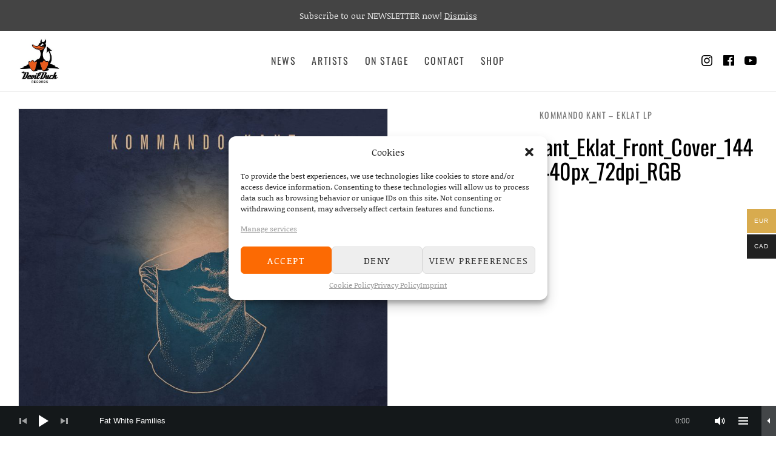

--- FILE ---
content_type: text/css; charset=utf-8
request_url: https://devilduckrecords.com/wp-content/cache/autoptimize/autoptimize_single_644b6d68d9e477d73b48ab8ac2960c6e.php?ver=2.3.1
body_size: 881
content:
@font-face{font-family:"themicons";src:url(//devilduckrecords.com/wp-content/themes/merchato/assets/css/../fonts/themicons.woff2) format("woff2"),url(//devilduckrecords.com/wp-content/themes/merchato/assets/css/../fonts/themicons.woff) format("woff"),url(//devilduckrecords.com/wp-content/themes/merchato/assets/css/../fonts/themicons.ttf) format("truetype");font-weight:400;font-style:normal}.themicon{display:inline-block;font-family:"themicons";font-size:16px;font-style:normal;font-weight:400;line-height:1;speak:none;text-decoration:inherit;text-transform:none;vertical-align:middle;-moz-osx-font-smoothing:grayscale;-webkit-font-smoothing:antialiased}.themicon-amazon:before{content:"\f100"}.themicon-apple:before{content:"\f101"}.themicon-arrow-down:before{content:"\f200"}.themicon-arrow-left:before{content:"\f201"}.themicon-arrow-right:before{content:"\f202"}.themicon-arrow-up:before{content:"\f203"}.themicon-bandcamp:before{content:"\f102"}.themicon-calendar:before{content:"\f21a"}.themicon-cancel:before{content:"\f215"}.themicon-caret-down:before{content:"\f204"}.themicon-caret-left:before{content:"\f205"}.themicon-caret-right:before{content:"\f206"}.themicon-caret-up:before{content:"\f207"}.themicon-cart:before{content:"\f218"}.themicon-category:before{content:"\f21b"}.themicon-cd-baby:before{content:"\f11c"}.themicon-chevron-down:before{content:"\f208"}.themicon-chevron-left:before{content:"\f209"}.themicon-chevron-right:before{content:"\f20a"}.themicon-chevron-up:before{content:"\f20b"}.themicon-close:before{content:"\f20c"}.themicon-comment:before{content:"\f219"}.themicon-edit:before{content:"\f21f"}.themicon-ellipsis:before{content:"\f220"}.themicon-error:before{content:"\f216"}.themicon-external:before{content:"\f20d"}.themicon-facebook-alt:before{content:"\f104"}.themicon-facebook:before{content:"\f103"}.themicon-fast-forward:before{content:"\f150"}.themicon-feed:before{content:"\f20e"}.themicon-flickr:before{content:"\f105"}.themicon-format-aside:before{content:"\f1d0"}.themicon-format-audio:before{content:"\f1d1"}.themicon-format-chat:before{content:"\f1d2"}.themicon-format-gallery:before{content:"\f1d3"}.themicon-format-image:before{content:"\f1d4"}.themicon-format-link:before{content:"\f1d5"}.themicon-format-quote:before{content:"\f1d6"}.themicon-format-standard:before{content:"\f1d7"}.themicon-format-status:before{content:"\f1d8"}.themicon-format-video:before{content:"\f1d9"}.themicon-github:before{content:"\f11b"}.themicon-googleplay-alt:before{content:"\f107"}.themicon-googleplay:before{content:"\f106"}.themicon-googleplus:before{content:"\f108"}.themicon-instagram:before{content:"\f109"}.themicon-kebab:before{content:"\f221"}.themicon-lastfm:before{content:"\f10a"}.themicon-link-alt:before{content:"\f210"}.themicon-link:before{content:"\f20f"}.themicon-linkedin:before{content:"\f10b"}.themicon-loading:before{content:"\f217"}.themicon-loop:before{content:"\f15a"}.themicon-mail:before{content:"\f211"}.themicon-menu:before{content:"\f212"}.themicon-minus:before{content:"\f118"}.themicon-mixcloud:before{content:"\f11e"}.themicon-pause:before{content:"\f151"}.themicon-person:before{content:"\f213"}.themicon-pinterest:before{content:"\f10c"}.themicon-play:before{content:"\f152"}.themicon-playlist:before{content:"\f153"}.themicon-plus:before{content:"\f119"}.themicon-rdio:before{content:"\f10d"}.themicon-repeat:before{content:"\f15b"}.themicon-restore:before{content:"\f214"}.themicon-reverbnation:before{content:"\f10e"}.themicon-rewind:before{content:"\f154"}.themicon-search:before{content:"\f21d"}.themicon-share-alt:before{content:"\f110"}.themicon-share:before{content:"\f10f"}.themicon-shuffle:before{content:"\f15c"}.themicon-skip-ahead:before{content:"\f155"}.themicon-skip-back:before{content:"\f156"}.themicon-soundcloud:before{content:"\f111"}.themicon-spotify:before{content:"\f112"}.themicon-stop:before{content:"\f157"}.themicon-tag:before{content:"\f21c"}.themicon-tidal:before{content:"\f11d"}.themicon-time:before{content:"\f21e"}.themicon-tumblr:before{content:"\f113"}.themicon-twitter:before{content:"\f114"}.themicon-vimeo:before{content:"\f115"}.themicon-vine:before{content:"\f11a"}.themicon-vk:before{content:"\f11f"}.themicon-volume-off:before{content:"\f158"}.themicon-volume-on:before{content:"\f159"}.themicon-wordpress:before{content:"\f116"}.themicon-yelp:before{content:"\f120"}.themicon-youtube:before{content:"\f117"}

--- FILE ---
content_type: text/css; charset=utf-8
request_url: https://devilduckrecords.com/wp-content/cache/autoptimize/autoptimize_single_22c3fc710e930defd8ae13ba0a75e7e8.php?ver=6.7.4
body_size: 12937
content:
/*!
 * Theme Name: Merchato
 * Theme URI: https://demo.audiotheme.com/merchato/
 * Author: AudioTheme
 * Author URI: https://audiotheme.com/
 * Description: Merchato is a modern WooCommerce theme for bands and musicians. With multiple layouts and page templates designed specifically to showcase eCommerce and musician content, Merchato offers a freedom and flexibility musicians can embrace and grow with. All the musician-essential features you&#8217;ve come to love from AudioTheme are included.
 * Version: 1.4.1
 * License: GNU General Public License v2 or later
 * License URI: https://www.gnu.org/licenses/gpl-2.0.html
 * Domain Path: /languages
 * Text Domain: merchato
 * Package Source: https://audiotheme.com/
 */
html{font-family:sans-serif;-webkit-text-size-adjust:100%;-ms-text-size-adjust:100%}body{margin:0}article,aside,details,figcaption,figure,footer,header,hgroup,main,menu,nav,section,summary{display:block}audio,canvas,progress,video{display:inline-block;vertical-align:baseline}audio:not([controls]){display:none;height:0}[hidden],template{display:none}a{background-color:transparent}a:active,a:hover{outline:0}abbr[title]{border-bottom:1px dotted}b,strong{font-weight:700}dfn{font-style:italic}h1{font-size:2em;margin:.67em 0}mark{background:#ff0;color:#000}small{font-size:80%}sub,sup{font-size:75%;line-height:0;position:relative;vertical-align:baseline}sup{top:-.5em}sub{bottom:-.25em}img{border:0}svg:not(:root){overflow:hidden}figure{margin:1em 40px}hr{box-sizing:content-box;height:0}pre{overflow:auto}code,kbd,pre,samp{font-family:monospace,monospace;font-size:1em}button,input,optgroup,select,textarea{color:inherit;font:inherit;margin:0}button{overflow:visible}button,select{text-transform:none}button,html input[type=button],input[type=reset],input[type=submit]{cursor:pointer;-webkit-appearance:button}button[disabled],html input[disabled]{cursor:default}button::-moz-focus-inner,input::-moz-focus-inner{border:0;padding:0}input{line-height:normal}input[type=checkbox],input[type=radio]{box-sizing:border-box;padding:0}input[type=number]::-webkit-inner-spin-button,input[type=number]::-webkit-outer-spin-button{height:auto}input[type=search]{box-sizing:content-box;-webkit-appearance:textfield}input[type=search]::-webkit-search-cancel-button,input[type=search]::-webkit-search-decoration{-webkit-appearance:none}fieldset{border:1px solid silver;margin:0 2px;padding:.35em .625em .75em}legend{border:0;padding:0}textarea{overflow:auto}optgroup{font-weight:700}table{border-collapse:collapse;border-spacing:0}td,th{padding:0}*,*:before,*:after{box-sizing:inherit}html{box-sizing:border-box;font-size:62.5%;overflow-y:scroll}body{background-color:#f7f7f7}hr{border:solid #444;border-width:0 0 1px;margin-bottom:1.5em;margin-top:1.5em}p{margin:0 0 1.5em}ul,ol{margin:0 0 1.5em}ul{list-style-type:disc}ol{list-style-type:decimal}ul ul{padding-left:1em}ol ol{padding-left:1.3333em}ul ul,ol ul{list-style-type:circle}ul ol,ol ol{list-style-type:lower-alpha}ol ol ol{list-style-type:decimal}ul ul,ul ol,ol ol,ol ul{font-size:inherit;margin:.33333em 0}ul ul,ol ul{padding-left:1em}ul ol,ol ol{padding-left:1.44444em}dl{margin:0 0 1.5em}dt{font-weight:700}li,dd{margin-bottom:.20833333em}dd{margin-left:0}table{border-collapse:separate;border-spacing:0;border-width:0;margin:0 0 1.5em;width:100%}caption{color:#000;font-size:24px;font-size:2.4rem;text-align:left}th{color:#000;font-size:13px;font-size:1.3rem;font-weight:700;letter-spacing:.1em;text-transform:uppercase}td{font-weight:400}th,td{border:solid #e6e6e6;border-width:0 0 1px;padding:.5625em 0;text-align:left}fieldset{border-width:0;clear:both;margin:0 0 1.5em;padding:0}fieldset p{margin-bottom:1.25em}fieldset>:last-child{margin-bottom:0}legend{clear:both;color:#000;display:block;font-family:"Arya",serif;font-size:20px;font-size:2rem;-moz-osx-font-smoothing:grayscale;letter-spacing:.1em;margin-bottom:1.2em;text-rendering:optimizeLegibility;text-transform:uppercase}img{border:0;height:auto;-ms-interpolation-mode:bicubic;max-width:100%;vertical-align:middle}figure{margin:0}del{opacity:.8}::-webkit-input-placeholder{color:#999}::-moz-placeholder{color:#999;opacity:1}:-ms-input-placeholder{color:#999}input,select,textarea{background-color:#fff;border-radius:0;font-size:14px;font-size:1.4rem;line-height:1.5;margin:0;max-width:100%;vertical-align:baseline}input{line-height:normal}label{color:#000;font-size:16px;font-size:1.6rem;font-weight:400;margin-bottom:.4375em}label input{color:#444;font-family:"Source Sans Pro",sans-serif;font-weight:400}input,textarea{background-image:-webkit-linear-gradient(rgba(255,255,255,0),rgba(255,255,255,0));border:1px solid #e6e6e6}input:focus,textarea:focus{border-color:#777;outline:0}input[type=checkbox],input[type=radio]{border-width:0;display:inline-block;margin-right:.28571429em;padding:0;position:relative}input[type=search]{box-sizing:border-box;-webkit-appearance:textfield}input[type=search]::-webkit-search-decoration{-webkit-appearance:none}button::-moz-focus-inner,input::-moz-focus-inner{border:0;padding:0}input[type=email],input[type=password],input[type=search],input[type=tel],input[type=text],input[type=url],textarea{background-color:#fff;color:#444;line-height:1.5em;margin-bottom:1.42857143em;max-width:300px;padding:.71428571em .85714286em;width:100%}[class^=wp-block-] input[type=email],[class^=wp-block-] input[type=password],[class^=wp-block-] input[type=search],[class^=wp-block-] input[type=tel],[class^=wp-block-] input[type=text],[class^=wp-block-] input[type=url],[class^=wp-block-] textarea{max-width:none}select{max-width:300px;width:100%}textarea{max-width:800px;overflow:auto;vertical-align:top}img.wp-smiley{border:none;margin-bottom:0;margin-top:0;padding:0}audio,canvas{display:inline-block}embed,iframe,object,video{margin-bottom:1.5em;max-width:100%}p>embed,span>embed,p>iframe,span>iframe,p>object,span>object,p>video,span>video{margin-bottom:0;max-width:100%}.wp-audio-shortcode,.wp-video,.wp-playlist.wp-audio-playlist{margin-bottom:1.5em;margin-top:0}.entry-content .jetpack-video-wrapper,.entry-content .fluid-width-video-wrapper{margin-bottom:1.5em}.disable-pointer-events{pointer-events:none}body{color:#444;font-size:16px;line-height:1.5}body,button,input,select,textarea{font-family:"Source Sans Pro",sans-serif}h1,h2,h3,h4,h5,h6{color:#000;font-family:"Arya",serif;font-weight:400;margin:0}b,strong{font-weight:700}dfn,cite,em,i{font-style:italic}blockquote{background-color:#fff;border:solid #000;border-width:1px 1px 1px 8px;color:#000;font-family:"Arya",serif;font-size:24px;font-size:2.4rem;margin:0 0 1em;padding:.75em 1em}blockquote a{text-decoration:underline}blockquote a:hover,blockquote a:focus{color:#444}blockquote p:last-child{margin-bottom:0}blockquote cite,blockquote small{font-size:58.33%}blockquote cite{color:#777;display:inline-block;font-style:normal;letter-spacing:.1em;margin-left:.625em;text-transform:uppercase}address{font-style:italic;margin:0 0 1.5em}code,kbd,tt,var,samp,pre{background-color:rgba(0,0,0,.06);font-family:"Menlo","Monaco","Consolas","Courier New",monospace;font-size:94%;-webkit-hyphens:none;hyphens:none;padding:.125em .375em;-ms-hyphens:none}pre{background-color:#e6e6e6;border:solid #777;border-width:0 0 0 8px;font-size:14px;font-size:1.4rem;line-height:1.5;margin-bottom:1.71428571em;max-width:100%;overflow:auto;padding:1.07142857em 1.42857143em;white-space:pre;white-space:pre-wrap;word-wrap:break-word}pre code{background-color:transparent;font-size:100%;padding:0}abbr[title]{border-bottom:1px dotted #e6e6e6;cursor:help}mark,ins{background-color:#fff9c0;text-decoration:none}sup,sub{font-size:75%;height:0;line-height:0;position:relative;vertical-align:baseline}sup{bottom:1ex}sub{top:.5ex}small{font-size:81.25%}big{font-size:125%}.mejs-offscreen,.home.page .entry-header,.screen-reader-text,.search-results .section-title,#wpstats{clip:rect(1px,1px,1px,1px);height:1px;overflow:hidden;position:absolute !important;white-space:nowrap;width:1px}.site .skip-link{background-color:#f1f1f1;box-shadow:0 0 1px 1px rgba(0,0,0,.2);color:#21759b;display:block;font-size:1em;font-weight:700;outline:none;padding:1em 2em;top:-9999em;left:-9999em;text-decoration:none;text-transform:none}.site .skip-link:focus{clip:auto;height:auto;position:fixed !important;top:.5em;left:.5em;width:auto;z-index:100000}.logged-in .site .skip-link{box-shadow:0 0 2px 2px rgba(0,0,0,.6);font-size:1em;font-weight:700}.aligncenter{clear:both;margin-left:auto;margin-right:auto;text-align:center}blockquote.aligncenter,img.aligncenter,.wp-caption.aligncenter{margin-bottom:1.5em;margin-top:.3125em}.wp-caption.alignleft,.wp-caption.alignright,.wp-caption.aligncenter{margin-bottom:1.2em}.stretch{max-width:1024px}.stretch--left{margin-right:0}.stretch--right{margin-left:0}@media (min-width:1024px){.stretch{margin-left:-112px;margin-right:-112px}}@media (min-width:480px){.pull-left,.alignleft{float:left}.pull-right,.alignright{float:right}blockquote.alignleft,img.alignleft,figure.alignleft,.wp-caption.alignleft{margin-bottom:1.25em;margin-right:1.25em;margin-top:.3125em;max-width:50%}blockquote.alignright,img.alignright,figure.alignright,.wp-caption.alignright{margin-bottom:1.25em;margin-left:1.25em;margin-top:.3125em;max-width:50%}}.clearfix:before,.entry:before,.footer-content:before,.hero-media:before,.image-navigation .nav-links:before,.mobile-navigation:before,.mosaic-grid:before,.main-content:before,.post-navigation .nav-links:before,.posts-pagination .nav-links:before,.posts-pagination:before,.clearfix:after,.entry:after,.footer-content:after,.hero-media:after,.image-navigation .nav-links:after,.mobile-navigation:after,.mosaic-grid:after,.main-content:after,.post-navigation .nav-links:after,.posts-pagination .nav-links:after,.posts-pagination:after{content:" ";display:table}.clearfix:after,.entry:after,.footer-content:after,.hero-media:after,.image-navigation .nav-links:after,.mobile-navigation:after,.mosaic-grid:after,.main-content:after,.post-navigation .nav-links:after,.posts-pagination .nav-links:after,.posts-pagination:after{clear:both}.has-small-font-size{font-size:14px;font-size:1.4rem}.has-normal-font-size{font-size:16px;font-size:1.6rem}.has-medium-font-size{font-size:30px;font-size:3rem}.has-large-font-size{font-size:36px;font-size:3.6rem}.has-huge-font-size{font-size:48px;font-size:4.8rem}.customize-sharedaddy a:before,.dropdown-group:after,.icon:before,.mejs-button button:before,.mobile-navigation-toggle:before,.nav-back a:before,.nav-next a:after,.nav-next a:before,.nav-previous a:after,.nav-previous a:before,.posts-pagination .next:after,.posts-pagination .prev:before,.search-form:before,.social-navigation-menu a:before,.sub-menu-toggle:before,.wp-custom-header-video-button:before{display:inline-block;font-family:"themicons";-moz-osx-font-smoothing:grayscale;-webkit-font-smoothing:antialiased;font-style:normal;font-variant:normal;font-weight:400;letter-spacing:normal;text-decoration:inherit;text-transform:none;vertical-align:top;speak:none}.entry-content>div[class^=wp-block],.wp-block-media-text__content>div[class^=wp-block]{margin-bottom:1.5em}.wp-block-audio{min-width:inherit}.wp-block-audio.alignleft,.wp-block-audio.alignright{min-width:300px}.wp-block-button.is-style-outline .wp-block-button__link{background-color:transparent;border:1px solid currentColor;color:#000;text-decoration:none !important}.wp-block-button.is-style-outline .wp-block-button__link:hover,.wp-block-button.is-style-outline .wp-block-button__link:focus{background-color:transparent;border-color:currentColor;color:#444}.wp-block-button.is-style-outline .wp-block-button__link:hover,.wp-block-button.is-style-outline .wp-block-button__link:focus{background-color:transparent;border-color:currentColor;color:#444}.wp-block-cover .wp-block-button.is-style-outline .wp-block-button__link:hover,.wp-block-cover .wp-block-button.is-style-outline .wp-block-button__link:focus{border-color:currentColor;color:#fff}.wp-block-cover .wp-block-button.is-style-outline .wp-block-button__link:not(.has-text-color){color:#fff}.wp-block-button__link,.wp-block-file__button{background-color:#000;border-radius:0;border-width:0;color:#fff;cursor:pointer;display:inline-block;font-family:"Source Sans Pro",sans-serif;font-size:12px;font-size:1.2rem;font-weight:400;letter-spacing:.1em;line-height:1.75;opacity:1;padding:.83333333em 1.5em;text-align:center;text-decoration:none !important;text-transform:uppercase;transition:background .1s,border .1s,color .1s}.wp-block-button__link:hover,.wp-block-file__button:hover,.wp-block-button__link:focus,.wp-block-file__button:focus{background-color:#444;border-color:#444;color:#fff;text-decoration:none}.wp-block-button__link:hover,.wp-block-file__button:hover,.wp-block-button__link:focus,.wp-block-file__button:focus{background-color:#444;border-color:#444;color:#fff;text-decoration:none}.wp-block-columns.are-vertically-aligned-bottom .wp-block-column>:last-child{margin-bottom:0}@media (min-width:600px){.wp-block-columns.alignfull{padding-left:32px;padding-right:32px}}.wp-block-cover .wp-block-cover__inner-container label,.wp-block-cover-auto .wp-block-cover__inner-container label,.wp-block-cover-image .wp-block-cover__inner-container label{color:inherit}.wp-block-cover .contact-form label span,.wp-block-cover-auto .contact-form label span,.wp-block-cover-image .contact-form label span{color:inherit;margin-left:6px;opacity:.8}.wp-block-file{background:#fff;border:1px solid #e6e6e6;border-radius:4px;display:inline-flex;padding:.625em}.wp-block-file a{display:flex;text-decoration:none !important;align-items:center}.wp-block-file .wp-block-file__button{border-radius:3px;margin-left:1.25em}.wp-block-gallery figcaption{border-width:0}.wp-block-group.has-background .wp-block-group__inner-container>:first-child{margin-top:0}.wp-block-group.has-background .wp-block-group__inner-container>:last-child{margin-bottom:0}.wp-block-image{margin-bottom:1.5em}.wp-block-image figcaption{margin-top:0}figure.wp-block-pullquote{border-style:solid;border-width:1px 1px 1px 8px;padding:0;text-align:left}figure.wp-block-pullquote blockquote{background:0 0;border-width:0;font-size:30px;font-size:3rem;line-height:1.5;margin-bottom:0}figure.wp-block-pullquote blockquote p{font-size:inherit !important;line-height:inherit;margin-bottom:0}figure.wp-block-pullquote blockquote.has-text-color cite,figure.wp-block-pullquote blockquote.has-text-color p{color:inherit}figure.wp-block-pullquote cite,figure.wp-block-pullquote footer,figure.wp-block-pullquote .wp-block-pullquote__citation{color:inherit;font-size:16px;font-size:1.6rem;margin-top:1.5em;text-transform:none}.wp-block-pullquote.is-style-solid-color blockquote{border-width:0;max-width:100%;text-align:inherit}.wp-block-quote{border:solid #e6e6e6;border-width:1px 1px 1px 8px;font-size:14px;font-size:1.4rem;text-align:inherit}.wp-block-quote,.wp-block-quote.is-style-large{margin-bottom:1.71428571em}.wp-block-quote p,.wp-block-quote.is-style-large p{font-style:inherit !important}.wp-block-quote p:last-of-type,.wp-block-quote.is-style-large p:last-of-type{margin-bottom:0}.wp-block-quote cite,.wp-block-quote.is-style-large cite,.wp-block-quote footer,.wp-block-quote.is-style-large footer,.wp-block-quote .wp-block-quote__citation,.wp-block-quote.is-style-large .wp-block-quote__citation{color:inherit;font-size:16px;font-size:1.6rem;margin-top:.625em;text-align:inherit}.wp-block-quote.is-style-large{background:0 0;padding:0}.wp-block-quote,.wp-block-quote.has-text-align-right{padding:1.07142857em 1.42857143em}.wp-block-quote.has-text-align-right{border-color:#e6e6e6;border-left:1px solid;border-right:8px solid;text-align:right}.wp-block-separator{border-color:#999;border-width:0 0 1px;margin-bottom:1.5em;margin-top:1.5em}.wp-block-coblocks-dynamic-separator{background-color:transparent}.wp-block-spacer{margin-bottom:0 !important}button,input[type=button],input[type=reset],input[type=submit],.button{background-color:#000;border-radius:0;border-width:0;color:#fff;cursor:pointer;display:inline-block;font-family:"Source Sans Pro",sans-serif;font-size:12px;font-size:1.2rem;font-weight:400;letter-spacing:.1em;line-height:1.75;opacity:1;padding:.83333333em 1.5em;text-align:center;text-decoration:none !important;text-transform:uppercase;transition:background .1s,border .1s,color .1s}button:hover,input[type=button]:hover,input[type=reset]:hover,input[type=submit]:hover,.button:hover,button:focus,input[type=button]:focus,input[type=reset]:focus,input[type=submit]:focus,.button:focus{background-color:#444;border-color:#444;color:#fff;text-decoration:none}.button.alt,.button-alt,.button--outline{background-color:transparent;border:1px solid currentColor;color:#000}.button.alt:hover,.button-alt:hover,.button--outline:hover,.button.alt:focus,.button-alt:focus,.button--outline:focus{background-color:transparent;border-color:currentColor;color:#444}.button-small{padding:.41666667em .75em}.button+.button{margin-bottom:.83333333em;margin-left:.83333333em}.callout{background-color:#fff;border-color:#dedede;border-style:solid;border-width:1px 1px 1px 7px;color:#444;font-size:16px;font-size:1.6rem;margin-bottom:1.5em;padding:.75em}.callout>:first-child{margin-top:0}.callout>:last-child{margin-bottom:0}.callout.callout-error{background-color:#fff;border-color:#f8aab1;color:#444}.callout.callout-info{background-color:#fff;border-color:#aad8f8;color:#444}.callout.callout-success{background-color:#fff;border-color:#aaf8ca;color:#444}.callout.callout-warning{background-color:#fff;border-color:#f8f1aa;color:#444}.wp-caption{margin-bottom:1.5em;max-width:100%}.wp-caption img{border:1px solid #e6e6e6}.wp-caption img[class*=wp-image-]{display:block;margin:0}figcaption,.wp-caption-text{background-color:#fff;border:solid #e6e6e6;border-width:0 1px 1px;color:#444;font-size:13px;font-size:1.3rem;letter-spacing:.02em;padding:.92307692em 1.15384615em}@media (min-width:768px){.columns{margin-bottom:3em;margin-top:3em;-moz-column-count:2;column-count:2;-moz-column-gap:5em;column-gap:5em}}.merchato-custom-header .wp-custom-header{overflow:hidden;position:relative}.merchato-custom-header .wp-custom-header img,.merchato-custom-header .wp-custom-header video{display:block;height:100%;margin-bottom:0;max-width:none;width:100%;-o-object-fit:cover;object-fit:cover}.merchato-custom-header .wp-custom-header iframe,.merchato-custom-header .wp-custom-header video{pointer-events:none}.wp-custom-header-video-button{background:0 0;border:none;display:none;font-size:32px;line-height:1;margin:0;overflow:hidden;padding:0;position:absolute;bottom:20px;left:20px;z-index:50}.wp-custom-header-video-button:focus,.wp-custom-header-video-button:hover{background:0 0;opacity:.8}.merchato-custom-header:hover .wp-custom-header-video-button{display:block}.wp-custom-header-video-play:before{content:"\f151"}.wp-custom-header-video-pause:before{content:"\f152";position:relative;left:2px}.drop-cap:first-letter {color:#000;display:block;float:left;font-family:"Arya",serif;font-size:92px;font-size:9.2rem;line-height:.7173913;margin-left:-.06521739em;padding-right:.08695652em}.dropdown-group-title{box-shadow:1px 0 0 0 #e6e6e6;color:#444;cursor:pointer;display:none;font-family:"Arya",serif;font-size:16px;font-size:1.6rem;font-weight:400;letter-spacing:.1em;line-height:3.125em;margin:0;padding:0 1.25em;position:absolute;top:0;left:0;text-transform:uppercase;width:100%}@media (max-width:767px){.dropdown-group{box-shadow:0 1px 0 0 rgba(0,0,0,.13);font-family:"Source Sans Pro",sans-serif;margin:0;max-height:3.125em;overflow:hidden;padding:3.125em 0 0;position:relative;width:100%}.dropdown-group:after{content:"\f204";font-size:24px;font-size:2.4rem;height:2.08333333em;line-height:2.08333333;pointer-events:none;position:absolute;top:0;right:0;text-align:center;width:2.08333333em;z-index:2}.dropdown-group a{font-size:14px;font-size:1.4rem;letter-spacing:normal;padding:1em 1.42857143em;text-transform:none}.dropdown-group li{background-color:#fff;display:block;width:100%}.dropdown-group li:hover{background-color:#f7f7f7}.dropdown-group ul{background-color:#fff;position:absolute;top:3.125em;left:0;z-index:1}.dropdown-group .is-active,.dropdown-group .current-menu-item{color:#444;font-family:"Arya",serif;position:absolute;top:-3.125em;left:0}.dropdown-group .is-active:hover,.dropdown-group .current-menu-item:hover,.dropdown-group .is-active:focus,.dropdown-group .current-menu-item:focus{background-color:#fff;color:inherit}.dropdown-group .is-active a,.dropdown-group .current-menu-item a{font-size:16px;font-size:1.6rem;letter-spacing:.1em;line-height:3.125em;padding-bottom:0;padding-top:0;text-transform:uppercase}.dropdown-group.is-open{overflow:visible}.dropdown-group.is-open:after{content:"\f207"}.dropdown-group.is-open a{border-bottom:1px solid #e6e6e6}.dropdown-group.is-open ul{box-shadow:0 2px 3px 0 rgba(0,0,0,.2);padding:0}.dropdown-group.is-open .dropdown-group-title{line-height:3.0625em}.dropdown-group-title{display:block}}.entry{margin-bottom:3.125em}.entry .read-more{margin-top:2em}.entry-header{margin-bottom:2em;text-align:center}.entry-header.hero{margin-bottom:2.875em}.entry-title{color:#000;font-family:"Arya",serif;font-size:24px;font-size:2.4rem;line-height:1.08333333;margin-bottom:.75em;word-wrap:break-word}.entry-title a{color:inherit}.entry-subtitle,.page-subtitle{color:#777;font-family:"Arya",serif;font-size:14px;font-size:1.4rem;letter-spacing:.1em;margin-bottom:1.57142857em;text-transform:uppercase}.entry-media{margin-bottom:2em;margin-top:2em}.entry-content>:first-child{margin-top:0}.entry-content>:last-child{margin-bottom:1.5em}.comment-content,.entry-content{word-wrap:break-word}.comment-content a,.entry-content a{text-decoration:underline}.comment-content hr,.entry-content hr{clear:both}.comment-content h1,.entry-content h1,.comment-content h2,.entry-content h2{font-size:24px;font-size:2.4rem;line-height:1.5;margin-bottom:1em}.comment-content h3,.entry-content h3,.comment-content .title-divider,.entry-content .title-divider{font-size:20px;font-size:2rem;letter-spacing:.1em;margin-bottom:1.2em;text-transform:uppercase}.comment-content h4,.entry-content h4{font-size:20px;font-size:2rem;margin-bottom:1.2em}.comment-content h5,.entry-content h5{font-size:16px;font-size:1.6rem;letter-spacing:.1em;margin-bottom:1.5em;text-transform:uppercase}.comment-content h6,.entry-content h6{font-size:16px;font-size:1.6rem;margin-bottom:1.5em}.comment-content h1,.entry-content h1,.comment-content h2,.entry-content h2,.comment-content h3,.entry-content h3,.comment-content h4,.entry-content h4,.comment-content h5,.entry-content h5,.comment-content h6,.entry-content h6{clear:both;-moz-osx-font-smoothing:grayscale;font-weight:400;text-rendering:optimizeLegibility}@media (min-width:1024px){.comment-content h1,.entry-content h1,.comment-content h2,.entry-content h2{font-size:30px;font-size:3rem;line-height:1.2;margin-bottom:.8em}}.entry-meta{color:#777;font-family:"Arya",serif;font-size:14px;font-size:1.4rem;letter-spacing:.1em;margin-bottom:1.57142857em;text-transform:uppercase}.entry-meta a{color:inherit}.entry-meta>span:after{content:"|";display:inline-block;letter-spacing:normal;margin:0 .28571429em}.entry-meta>span:last-child:after{display:none}.entry-date .sep,.entry-author .sep{display:none}.entry-footer{clear:both;margin-bottom:1.5em}.entry-terms{margin-bottom:1.5em}.entry-terms .term-list{color:#777;display:inline-block;font-size:13px;font-size:1.3rem;margin-right:1.15384615em}.entry-terms .term-list-label{color:#444;display:inline-block;font-family:"Source Sans Pro",sans-serif;font-size:12px;font-size:1.2rem;letter-spacing:.1em;margin-right:.25em;text-transform:uppercase}.entry-terms .term-list-label:after{content:":"}.posts-container .sticky.post{background-color:#fff;border:1px solid #e6e6e6;margin-left:auto;margin-right:auto;max-width:862px;padding-bottom:.375em;padding-top:1.875em}@media (min-width:768px){.entry-title{font-size:30px;font-size:3rem;line-height:1.1}}@media (min-width:1024px){.entry-title{font-size:36px;font-size:3.6rem;line-height:1.11111111}}.gallery{clear:both;display:flex;margin-bottom:.875em;margin-left:-15px;margin-right:-15px;margin-top:2.75em;flex-flow:row wrap}.gallery .gallery-caption{background-color:transparent;border-width:0;color:#000;font-family:"Source Sans Pro",sans-serif;font-size:16px;font-size:1.6rem;font-weight:400;line-height:1.5em;margin-top:.625em;padding:0;word-wrap:break-word}.gallery-item{margin-bottom:30px;max-width:100%;min-width:0;padding-left:15px;padding-right:15px;flex:0 0 100%}.gallery-icon{background-color:#fff;display:block;overflow:hidden;padding-top:100%;position:relative}.gallery-icon a{display:flex;position:absolute;top:0;right:0;bottom:0;left:0;align-items:center;justify-content:center}.gallery-icon a:before{background-color:rgba(0,0,0,0);border:1px solid rgba(0,0,0,.13);content:"";position:absolute;top:0;right:0;bottom:0;left:0;transition:background-color .2s linear,border-color .2s linear}.gallery-icon a:hover:before,.gallery-icon a:focus:before{background-color:rgba(0,0,0,.13);border-color:rgba(0,0,0,0)}.gallery-icon img{max-height:100%}@media (min-width:480px){.gallery-columns-2 .gallery-item,.gallery-columns-3 .gallery-item,.gallery-columns-4 .gallery-item,.gallery-columns-5 .gallery-item,.gallery-columns-6 .gallery-item,.gallery-columns-7 .gallery-item,.gallery-columns-8 .gallery-item,.gallery-columns-9 .gallery-item{max-width:50%;flex:0 0 50%}}@media (min-width:768px){.gallery-columns-3 .gallery-item,.gallery-columns-4 .gallery-item,.gallery-columns-5 .gallery-item,.gallery-columns-6 .gallery-item,.gallery-columns-7 .gallery-item,.gallery-columns-8 .gallery-item,.gallery-columns-9 .gallery-item{max-width:33.3333%;flex:0 0 33.3333%}}@media (min-width:1024px){.gallery-columns-4 .gallery-item{max-width:25%;flex:0 0 25%}.gallery-columns-5 .gallery-item{max-width:20%;flex:0 0 20%}.gallery-columns-6 .gallery-item,.gallery-columns-7 .gallery-item,.gallery-columns-8 .gallery-item,.gallery-columns-9 .gallery-item{max-width:16.6667%;flex:0 0 16.6667%}}@media (min-width:1280px){.gallery-columns-7 .gallery-item{max-width:14.2857%;flex:0 0 14.2857%}.gallery-columns-8 .gallery-item{max-width:12.5%;flex:0 0 12.5%}.gallery-columns-9 .gallery-item{max-width:11.1111%;flex:0 0 11.1111%}}.grid-item-media{background-color:#fff;display:block;overflow:hidden;padding-top:100%;position:relative;width:100%}.grid-item-media a{display:flex;position:absolute;top:0;right:0;bottom:0;left:0;align-items:center;justify-content:center}.grid-item-media a:before{background-color:rgba(0,0,0,0);border:1px solid rgba(0,0,0,.13);content:"";position:absolute;top:0;right:0;bottom:0;left:0;transition:background-color .2s linear,border-color .2s linear}.grid-item-media a:hover:before,.grid-item-media a:focus:before{background-color:rgba(0,0,0,.13);border-color:rgba(0,0,0,0)}.grid-item-media img{height:100%;max-width:none;position:absolute;top:0;left:0;width:100%;-o-object-fit:cover;object-fit:cover}.grid-item-permalink:first-letter {text-transform:uppercase}.block-grid{clear:both;display:flex;flex-flow:row wrap;justify-content:center}ul.block-grid{list-style:none;padding-left:0}.block-grid .grid-item{margin:0 0 2.75em;max-width:100%;min-width:0;flex:0 0 100%}.block-grid .grid-item-media{margin-bottom:.625em}.block-grid .grid-item-body{display:flex;flex-direction:column;position:relative}.block-grid .grid-item-title{color:#000;font-family:"Source Sans Pro",sans-serif;font-size:16px;font-size:1.6rem;font-weight:400;line-height:1.5em;word-wrap:break-word;order:1}.block-grid .grid-item-title a{color:inherit}.block-grid .grid-item-meta{color:#777;font-family:"Arya",serif;font-size:14px;font-size:1.4rem;letter-spacing:.1em;text-transform:uppercase}.block-grid .grid-item-meta a{color:inherit}.grid-gutters{margin-left:-10px;margin-right:-10px}.grid-gutters .grid-item{padding-left:10px;padding-right:10px}.grid-landscape .grid-item-media{padding-top:56.25%}.grid-portrait .grid-item-media{padding-top:140%}@media (min-width:480px){.grid-columns-2 .grid-item,.grid-columns-3 .grid-item,.grid-columns-4 .grid-item,.grid-columns-5 .grid-item{max-width:50%;flex:0 0 50%}}@media (min-width:768px){.grid-columns-3 .grid-item,.grid-columns-4 .grid-item,.grid-columns-5 .grid-item{max-width:33.3333%;flex:0 0 33.3333%}}@media (min-width:1024px){.grid-gutters{margin-left:-15px;margin-right:-15px}.grid-gutters .grid-item{padding-left:15px;padding-right:15px}.grid-columns-4 .grid-item{max-width:25%;flex:0 0 25%}.grid-columns-5 .grid-item{max-width:20%;flex:0 0 20%}}@media (min-width:1024px){.grid-gutters--large{margin-left:-40px;margin-right:-40px}.grid-gutters--large .grid-item{padding-left:40px;padding-right:40px}}@media (min-width:1340px){.grid-gutters--large{margin-left:-80px;margin-right:-80px}.grid-gutters--large .grid-item{padding-left:80px;padding-right:80px}}.mosaic-grid{list-style:none;margin-left:0;margin-right:0;padding:0}.mosaic-grid .grid-item{background-color:#f7f7f7;margin:0;overflow:hidden;padding-left:0;padding-right:0;position:relative;width:100%}.mosaic-grid .grid-item a{color:inherit}.mosaic-grid .grid-item:hover{z-index:10}.mosaic-grid .grid-item-media a:before{border-color:rgba(0,0,0,0)}.mosaic-grid .grid-item-title{font-size:24px;font-size:2.4rem;font-weight:400;line-height:1.5em;max-width:100%}.mosaic-grid .grid-item-body{display:flex;flex-direction:column;padding:1.25em;text-align:center;width:100%;word-break:break-word;word-wrap:break-word;align-items:center;justify-content:center}.mosaic-grid .grid-item-meta{margin-top:.8125em}.mosaic-grid .grid-item-permalink{text-decoration:underline}.mosaic-grid .grid-item-permalink:hover,.mosaic-grid .grid-item-permalink:focus{color:#000}@media (min-width:480px){.mosaic-grid .grid-item{float:left;width:50%}.mosaic-grid .grid-item:nth-child(odd) .grid-item-body{border-right:1px solid #e6e6e6}}@media (min-width:768px){.mosaic-grid .grid-item{float:left;width:50%}.mosaic-grid .grid-item:nth-child(odd) .grid-item-body{border-right-width:0}.mosaic-grid .grid-item-media{float:left;padding-top:50%;width:50%}.mosaic-grid .grid-item-body{padding:.625em;position:absolute;top:0;right:0;bottom:0;width:50%}.mosaic-grid .grid-item:first-child{color:#fff}.mosaic-grid .grid-item:first-child:hover .grid-item-body,.mosaic-grid .grid-item:first-child:focus .grid-item-body{background-color:rgba(0,0,0,.13)}.mosaic-grid .grid-item:first-child .grid-item-title{color:#fff;text-shadow:0 0 .13333333em rgba(0,0,0,.15)}.mosaic-grid .grid-item:first-child .grid-item-media{background-color:#000;padding-top:100%;width:100%}.mosaic-grid .grid-item:first-child .grid-item-media img{opacity:.8}.mosaic-grid .grid-item:first-child .grid-item-body{background-color:rgba(0,0,0,0);transition:background-color .2s linear;width:100%}.mosaic-grid .grid-item:first-child .grid-item-meta{color:#fff}.mosaic-grid .grid-item:first-child .grid-item-permalink:hover,.mosaic-grid .grid-item:first-child .grid-item-permalink:focus{color:#fff}.mosaic-grid .grid-item:first-child+.grid-item .grid-item-media,.mosaic-grid .grid-item:nth-of-type(4n+4) .grid-item-media,.mosaic-grid .grid-item:nth-of-type(4n+5) .grid-item-media{float:right}.mosaic-grid .grid-item:first-child+.grid-item .grid-item-body,.mosaic-grid .grid-item:nth-of-type(4n+4) .grid-item-body,.mosaic-grid .grid-item:nth-of-type(4n+5) .grid-item-body{right:auto;left:0}.mosaic-grid .grid-item:nth-of-type(4n+4){clear:both}}@media (min-width:1024px){.mosaic-grid .grid-item-title{font-size:36px;font-size:3.6rem;line-height:1}.mosaic-grid .grid-item:first-child .grid-item-title{font-size:48px;font-size:4.8rem;line-height:1;margin-bottom:.14583333em}}.hero{background:#fff;margin:0;position:relative;text-align:center}.hero:after{border-bottom:1px solid rgba(0,0,0,.13);content:"";display:block;position:absolute;right:0;bottom:0;left:0;z-index:20}.hero .hero-header{padding-bottom:2em;padding-top:2em}.hero .hero-header>:last-child,.hero .hero-description>:last-child{margin-bottom:0}.hero .hero-title{color:#000;font-family:"Arya",serif;font-size:24px;font-size:2.4rem;font-weight:400;line-height:1.25;margin-bottom:1.25em;word-wrap:break-word}.hero .hero-subtitle{color:#444;font-family:"Arya",serif;font-size:20px;font-size:2rem;font-weight:400;letter-spacing:.1em;line-height:1.5;margin-bottom:.3em;text-transform:uppercase;word-wrap:break-word}.hero .hero-content{width:100%}.hero .hero-content iframe{display:block;margin-bottom:0}.hero .hero-media{margin:0;position:relative}.hero .hero-media:after{background:#000;content:"";display:block;opacity:0;position:absolute;top:0;right:0;bottom:0;left:0}.hero .hero-media iframe{background-color:#f7f7f7}@media (min-width:768px){.hero .hero-title{font-size:30px;font-size:3rem;line-height:1.2;margin-bottom:.6em}}@media (min-width:1280px){.hero .hero-media{padding-bottom:5em}}.hero--banner .hero-header{display:flex;flex-direction:column;margin-left:auto;margin-right:auto;text-align:center;z-index:10;align-content:center;justify-content:center}.hero--banner .hero-title{font-size:36px;font-size:3.6rem;line-height:1.1;margin-bottom:.5em}.hero--banner .hero-media{background-color:inherit;padding-bottom:0;text-align:center}.hero--banner .hero-media img{height:auto;width:100%}.hero--banner .wp-custom-header{position:relative}.hero--banner .wp-custom-header iframe{height:100vw}.hero--banner .wp-custom-header iframe+.wp-custom-header-video-button{bottom:25vw}.hero--banner .button{font-family:"Arya",serif}@media (min-width:768px){.hero--banner{display:flex;max-height:56vw;min-height:6.25em;overflow:hidden;align-items:center}.hero--banner .button{font-size:16px;font-size:1.6rem;padding:.9375em 1.875em}.hero--banner.has-hero-media{background-color:#000}.hero--banner.has-hero-media .hero-header{position:absolute;top:0;right:0;bottom:0;left:0}.hero--banner.has-hero-media .hero-title{font-size:48px;font-size:4.8rem;line-height:1}.hero--banner.has-hero-media .hero-title,.hero--banner.has-hero-media .hero-description{color:#fff;text-shadow:0 0 4px rgba(0,0,0,.13)}.hero--banner.has-hero-media .hero-media:after{opacity:.3}.hero--banner.has-hero-media .button{background-color:#fff;border-color:#fff;color:#000}.hero--banner.has-hero-media .button:hover,.hero--banner.has-hero-media .button:focus{background-color:#000;border-color:#000;color:#fff}.hero--banner.hero--condensed{max-height:420px}.hero--banner.hero--condensed .hero-title{font-size:36px;font-size:3.6rem;line-height:1.1}}@media (min-width:1024px){.hero--banner .hero-title{font-size:60px;font-size:6rem;line-height:1}}@media (min-width:1140px){.hero--banner{max-height:640px}}@media (min-width:1140px){.hero--banner .wp-custom-header iframe+.wp-custom-header-video-button{bottom:50vw}}.hero--panels{background-color:#fff}.hero--panels .hero-header>*{padding-left:20px;padding-right:20px}.hero--panels .hero-media{padding-bottom:0}.hero--panels .wp-custom-header{height:100%}.hero--panels.hero--condensed .hero-media img{max-height:430px;width:auto}.home.page .hero--panels{border-bottom-width:0}.hero--panels .search-form{margin-bottom:0;max-width:100%}.hero--panels .search-form .search-field{margin-bottom:0;max-width:100%;padding-right:6.25em;width:100%}.hero--panels .search-form .search-submit{margin:0;position:absolute;top:0;right:0}@media (min-width:768px){.hero--panels{display:flex;flex-direction:row;align-content:center;align-items:center;flex-wrap:wrap}.hero--panels>div{max-width:50%}.hero--panels .hero-header{flex:1}.hero--panels .hero-header>*{clear:both;margin-left:auto;margin-right:auto;max-width:360px;width:100%}.hero--panels .hero-content{text-align:left;flex:1}.hero--panels .hero-media{background-color:transparent}.hero--panels.hero--condensed .hero-media{height:26.875em}.hero--panels.hero--condensed .hero-media img,.hero--panels.hero--condensed .hero-media video{display:block;height:100%;max-height:none;max-width:none;width:100%;-o-object-fit:cover;object-fit:cover}.hero--panels.hero--condensed .hero-media iframe{display:block;height:100%;width:100%}}@media (min-width:1024px){.hero--panels .hero-title{font-size:36px;font-size:3.6rem;line-height:1.11111111}.hero--panels>:last-child .hero-title{font-size:30px;font-size:3rem;line-height:1.2}}.comment-navigation{background-color:#fff;border:1px solid #e6e6e6;color:#444;position:absolute;top:-.1875em;right:0}.comment-navigation .nav-previous,.comment-navigation .nav-next{display:inline-block}.comment-navigation .nav-previous a,.comment-navigation .nav-next a{background-color:transparent;color:#777;display:block;font-size:24px;font-size:2.4rem;line-height:1.33333333;text-align:center;text-decoration:none;width:1.33333333em}.comment-navigation .nav-previous a:hover,.comment-navigation .nav-next a:hover,.comment-navigation .nav-previous a:focus,.comment-navigation .nav-next a:focus{color:#000}.comment-navigation .nav-previous a:before{content:"\f205"}.comment-navigation .nav-next a:after{content:"\f206"}.footer-navigation{clear:both;margin-bottom:.35714286em}.footer-navigation a{color:inherit;text-decoration:none}.footer-navigation li{display:inline-block;margin-bottom:0;position:relative;word-wrap:break-word;overflow-wrap:break-word}.footer-navigation li:before,.footer-navigation li:after{content:"\00a0|\00a0";display:inline-block;margin:0 .35714286em}.footer-navigation li:before{display:none}.footer-navigation li:last-child:after{display:none}.footer-navigation ul{list-style:none;margin:0;padding:0}@media (min-width:1024px){.footer-navigation{margin-bottom:0;text-align:right}.footer-navigation li:before,.footer-navigation li:last-child:after{display:inline-block}.footer-navigation li:after,.footer-navigation li:first-child:before{display:none}}a{color:inherit;text-decoration:none}a:focus{outline:thin dotted}a:hover,a:focus{color:inherit;text-decoration:underline}a:hover,a:active{outline:0}.mobile-navigation{background-color:#fff;border-bottom:1px solid #e6e6e6;display:flex;flex-direction:column;margin:0;padding:0;top:0;right:0;bottom:0;left:0;z-index:80}.admin-bar .mobile-navigation{top:46px}.mobile-navigation-toggle{background:0 0;border-radius:0;border-width:0;color:#444;cursor:pointer;display:block;font-size:14px;font-size:1.4rem;font-weight:400;letter-spacing:.1em;line-height:3.57142857;margin:0 auto;padding:0;text-align:center;text-transform:uppercase;flex-shrink:0}.mobile-navigation-toggle:before{content:"\f212";font-size:24px;font-size:2.4rem;letter-spacing:normal;line-height:2.08333333}.mobile-navigation-toggle:hover,.mobile-navigation-toggle:focus{background:0 0;color:#000}.mobile-navigation-is-open .mobile-navigation-toggle:before{content:"\f20c"}.header-content .social-navigation,.header-content .site-navigation,.mobile-navigation .menu{display:none}@media (max-width:1023px){.mobile-navigation-is-open{margin-top:0 !important;overflow:hidden}.mobile-navigation-is-open,.mobile-navigation-is-open .mobile-navigation{position:fixed;z-index:80}}@media screen and (min-width:783px){.admin-bar .mobile-navigation{top:32px}}@media screen and (min-width:1024px){.header-content .social-navigation,.header-content .site-navigation{display:block}.site-header .mobile-navigation{display:none}}.page-links{background-color:#fff;border:1px solid #e6e6e6;clear:both;color:#777;font-size:16px;font-size:1.6rem;margin-bottom:1.5em;padding:.75em 1.25em;position:relative;text-transform:uppercase}.page-links a,.page-links>span{color:#444;display:inline-block;font-weight:700;text-align:center;text-transform:uppercase;width:1.5em}.page-links a{color:inherit;font-weight:400;text-decoration:none}.page-links a:hover,.page-links a:focus{color:#444}.page-links .page-links-title{color:#444;font-size:14px;font-size:1.4rem;font-weight:400;letter-spacing:.1em;text-transform:uppercase;width:auto}.page-links .page-links-title:after{content:":"}.entry-content .page-links a{text-decoration:none}.image-navigation,.post-navigation,.posts-pagination{background-color:#fff;box-shadow:0 -1px 0 0 rgba(0,0,0,.13),0 1px 0 0 rgba(0,0,0,.13);clear:both;color:#444;padding-bottom:1.5em;padding-top:1.5em}.image-navigation a,.post-navigation a,.posts-pagination a,.image-navigation span,.post-navigation span,.posts-pagination span{color:inherit;display:block;font-size:16px;font-size:1.6rem;min-width:2em;padding:.25em 0;text-align:center}.image-navigation a:hover,.post-navigation a:hover,.posts-pagination a:hover,.image-navigation span:hover,.post-navigation span:hover,.posts-pagination span:hover,.image-navigation a:focus,.post-navigation a:focus,.posts-pagination a:focus,.image-navigation span:focus,.post-navigation span:focus,.posts-pagination span:focus{text-decoration:underline}.image-navigation .nav-links,.post-navigation .nav-links,.posts-pagination .nav-links{display:flex;list-style:none;margin:0;padding:0;text-align:center;flex-wrap:wrap}.image-navigation .nav-links div,.post-navigation .nav-links div,.posts-pagination .nav-links div,.image-navigation .nav-links li,.post-navigation .nav-links li,.posts-pagination .nav-links li{display:inline-block;margin-bottom:0}.image-navigation .nav-back,.post-navigation .nav-back,.posts-pagination .nav-back,.image-navigation .nav-previous,.post-navigation .nav-previous,.posts-pagination .nav-previous,.image-navigation .nav-next,.post-navigation .nav-next,.posts-pagination .nav-next{position:relative;top:1px;text-align:left;flex:1}.image-navigation .nav-back a,.post-navigation .nav-back a,.posts-pagination .nav-back a,.image-navigation .nav-previous a,.post-navigation .nav-previous a,.posts-pagination .nav-previous a,.image-navigation .nav-next a,.post-navigation .nav-next a,.posts-pagination .nav-next a{display:inline-block;font-size:13px;font-size:1.3rem;font-weight:700;letter-spacing:.1em;line-height:1.84615385;padding-bottom:.30769231em;padding-top:.30769231em;text-transform:uppercase}.image-navigation .nav-next,.post-navigation .nav-next,.posts-pagination .nav-next{text-align:right}.image-navigation .nav-back a:before,.post-navigation .nav-back a:before,.posts-pagination .nav-back a:before,.image-navigation .nav-previous a:before,.post-navigation .nav-previous a:before,.posts-pagination .nav-previous a:before,.image-navigation .nav-previous a:after,.post-navigation .nav-previous a:after,.posts-pagination .nav-previous a:after,.image-navigation .nav-next a:before,.post-navigation .nav-next a:before,.posts-pagination .nav-next a:before,.image-navigation .nav-next a:after,.post-navigation .nav-next a:after,.posts-pagination .nav-next a:after{font-size:24px;font-size:2.4rem;font-weight:400;letter-spacing:normal;line-height:1.33333333;position:absolute;top:-1px}.image-navigation .nav-previous a:hover:before,.post-navigation .nav-previous a:hover:before,.posts-pagination .nav-previous a:hover:before,.image-navigation .nav-previous a:focus:before,.post-navigation .nav-previous a:focus:before,.posts-pagination .nav-previous a:focus:before,.image-navigation .nav-previous a:hover:after,.post-navigation .nav-previous a:hover:after,.posts-pagination .nav-previous a:hover:after,.image-navigation .nav-previous a:focus:after,.post-navigation .nav-previous a:focus:after,.posts-pagination .nav-previous a:focus:after,.image-navigation .nav-next a:hover:before,.post-navigation .nav-next a:hover:before,.posts-pagination .nav-next a:hover:before,.image-navigation .nav-next a:focus:before,.post-navigation .nav-next a:focus:before,.posts-pagination .nav-next a:focus:before,.image-navigation .nav-next a:hover:after,.post-navigation .nav-next a:hover:after,.posts-pagination .nav-next a:hover:after,.image-navigation .nav-next a:focus:after,.post-navigation .nav-next a:focus:after,.posts-pagination .nav-next a:focus:after{text-decoration:none}.image-navigation .nav-back a:before,.post-navigation .nav-back a:before,.posts-pagination .nav-back a:before{content:"\f207";left:0}.image-navigation .nav-back a:hover,.post-navigation .nav-back a:hover,.posts-pagination .nav-back a:hover,.image-navigation .nav-back a:focus,.post-navigation .nav-back a:focus,.posts-pagination .nav-back a:focus{text-decoration:none}.image-navigation .nav-previous,.post-navigation .nav-previous,.posts-pagination .nav-previous{float:left}.image-navigation .nav-previous a,.post-navigation .nav-previous a,.posts-pagination .nav-previous a{padding-left:1.84615385em}.image-navigation .nav-previous a:before,.post-navigation .nav-previous a:before,.posts-pagination .nav-previous a:before{content:"\f205";left:0}.image-navigation .nav-next,.post-navigation .nav-next,.posts-pagination .nav-next{float:right}.image-navigation .nav-next a,.post-navigation .nav-next a,.posts-pagination .nav-next a{padding-right:1.84615385em}.image-navigation .nav-next a:after,.post-navigation .nav-next a:after,.posts-pagination .nav-next a:after{content:"\f206";right:0}.image-navigation .current,.post-navigation .current,.posts-pagination .current{text-decoration:underline}.posts-pagination .nav-links li{display:none}.posts-pagination .nav-links li.nav-previous,.posts-pagination .nav-links li.nav-next{display:inline-block}@media (min-width:768px){.posts-pagination .nav-links li{display:inline-block}}.secondary-navigation{background-color:#fff;box-shadow:inset 0 -1px 0 0 rgba(0,0,0,.13);color:#444;font-family:"Arya",serif;text-align:center}.secondary-navigation a{color:inherit;display:block;font-size:16px;font-size:1.6rem;letter-spacing:.1em;padding:1.125em .8125em;position:relative;text-align:left;text-decoration:none;text-transform:uppercase}.secondary-navigation li{display:inline-block;margin-bottom:0}.secondary-navigation li:hover{color:#5c5f99}.secondary-navigation ul{list-style:none;margin-bottom:0;padding-left:0;width:100%}.secondary-navigation .is-active,.secondary-navigation .current-menu-item{color:#5c5f99}.hero .secondary-navigation{box-shadow:0 -1px 0 0 rgba(0,0,0,.13)}.site-navigation-menu>li:hover{color:#5c5f99}.site-navigation-menu .sub-menu{color:#5c5f99}.site-navigation-menu .sub-menu li{color:#444}.site-navigation-menu .sub-menu .current-menu-item,.site-navigation-menu .sub-menu .current-menu-parent,.site-navigation-menu .sub-menu .current-menu-ancestor,.site-navigation-menu .sub-menu .current-page-ancestor{color:inherit}.site-navigation-menu .current-menu-item,.site-navigation-menu .current-menu-parent,.site-navigation-menu .current-menu-ancestor,.site-navigation-menu .current-page-ancestor{color:#5c5f99}.site-navigation{color:#444;font-family:"Arya",serif;text-align:right;text-transform:uppercase;flex-grow:1}.site-navigation ul{list-style:none;margin:0;padding:0}.site-navigation ul li{display:inline-block;position:relative}.site-navigation li{display:block;margin-bottom:0;word-wrap:break-word;overflow-wrap:break-word}.site-navigation a{border-bottom:1px solid #e6e6e6;color:inherit;display:block;font-size:14px;font-size:1.4rem;line-height:1.5;padding:.64285714em 1.07142857em;position:relative;text-decoration:none;z-index:10}.site-navigation a:hover,.site-navigation a:focus{color:inherit}.site-navigation .menu>li{margin-left:1.875em;padding:.375em 0}.site-navigation .menu>li.is-sub-menu-open>ul{display:block}.site-navigation .menu>li>a{border-bottom-width:0;color:inherit;font-size:16px;font-size:1.6rem;letter-spacing:.1em;padding:.1875em 0;text-transform:uppercase}.site-navigation .menu>li.menu-item-has-children>a{padding-right:1em}.site-navigation .menu-item-has-children a{padding-right:1.42857143em}.site-navigation .sub-menu{background-color:#fff;display:none;font-family:"Source Sans Pro",sans-serif;margin:0;text-transform:none;z-index:30}.site-navigation .sub-menu li{display:block}.site-navigation .sub-menu li:hover{background-color:#f7f7f7}.site-navigation .sub-menu .current-menu-item,.site-navigation .sub-menu .current-menu-parent,.site-navigation .sub-menu .current-menu-ancestor,.site-navigation .sub-menu .current-page-ancestor{background-color:#f7f7f7}.site-navigation .menu>li>.sub-menu{border:1px solid #e6e6e6;box-shadow:0 2px 3px rgba(0,0,0,.13);float:left;margin-top:.28571429em;position:absolute;top:100%;left:0;text-align:left;width:13.75em}.site-navigation .menu>li>.sub-menu:before{content:"";display:block;height:5px;position:absolute;top:-5px;left:0;width:100%}.site-navigation .menu>li>.sub-menu:after{color:#e6e6e6;content:"\f207";display:inline-block;font-family:"themicons";font-size:24px;font-size:2.4rem;-moz-osx-font-smoothing:grayscale;-webkit-font-smoothing:antialiased;font-style:normal;font-variant:normal;font-weight:400;letter-spacing:normal;line-height:.25;pointer-events:none;position:absolute;bottom:100%;left:.25em;text-decoration:inherit;text-transform:none;vertical-align:top;speak:none}.site-navigation .menu>li>.sub-menu>li:last-child a{border-bottom-width:0}.site-navigation .sub-menu-toggle{display:block;margin-right:0;pointer-events:none;position:absolute;top:-2px;right:-2px;bottom:0}.has-social-navigation .site-navigation{text-align:center}.has-social-navigation .site-navigation .menu>li{margin-left:.8125em;margin-right:.8125em}.mobile-navigation .site-navigation-menu{background-color:#f7f7f7;border:solid #e6e6e6;border-width:1px 0;color:#000;font-family:"Arya",serif;overflow-y:scroll;padding-left:1.875em;padding-right:1.875em;text-align:center}.mobile-navigation .site-navigation-menu,.mobile-navigation .site-navigation-menu ul{list-style:none;margin:0;padding:0}.mobile-navigation .site-navigation-menu li{margin:0;margin-bottom:.1875em;margin-top:.1875em}.mobile-navigation .site-navigation-menu a{font-size:30px;font-size:3rem}.mobile-navigation .site-navigation-menu .sub-menu{display:none;font-family:"Source Sans Pro",sans-serif}.mobile-navigation .site-navigation-menu .sub-menu li{display:block}.mobile-navigation .site-navigation-menu .sub-menu a{font-size:16px;font-size:1.6rem}.mobile-navigation .site-navigation-menu .is-sub-menu-open>.sub-menu{display:block}.mobile-navigation .site-navigation-menu .sub-menu-toggle{display:inline-block;line-height:1.33333333em;margin-right:-1.33333333em;position:relative;text-align:center;width:1.33333333em;z-index:10}@media (max-width:1023px){.mobile-navigation-is-open .site-navigation-menu{display:flex;flex-direction:column;flex-grow:1}.mobile-navigation-is-open .site-navigation-menu:before,.mobile-navigation-is-open .site-navigation-menu:after{content:"";height:2em;flex-grow:1}}@media (max-height:541px){.mobile-navigation-is-open .site-navigation-menu:before,.mobile-navigation-is-open .site-navigation-menu:after{height:.5em}}.social-navigation-menu{display:flex;font-size:24px;font-size:2.4rem;line-height:1;list-style:none;margin:0 -.25em;padding:0;align-content:center;align-items:center;flex-wrap:wrap}.social-navigation-menu li{display:inline-block;margin:0;padding:.25em}.social-navigation-menu a{color:inherit;display:block;text-decoration:none}.social-navigation-menu a:before{content:"\f10f"}.social-navigation-menu a[href*="amazon.com"]:before{content:"\f100"}.social-navigation-menu a[href*="apple.com"]:before,.social-navigation-menu a[href*="itunes.com"]:before{content:"\f101"}.social-navigation-menu a[href*="bandcamp.com"]:before{content:"\f102"}.social-navigation-menu a[href*="cdbaby.com"]:before{content:"\f11c"}.social-navigation-menu a[href*="facebook.com"]:before{content:"\f103"}.social-navigation-menu a[href*="/feed/"]:before,.social-navigation-menu .icon-feed a:before{content:"\f20e"}.social-navigation-menu a[href*="flickr.com"]:before{content:"\f105"}.social-navigation-menu a[href*="github.com"]:before,.social-navigation-menu a[href*="github.io"]:before{content:"\f11b"}.social-navigation-menu a[href*="play.google.com"]:before{content:"\f106"}.social-navigation-menu a[href*="plus.google.com"]:before,.social-navigation-menu a[href*="profiles.google.com"]:before{content:"\f108"}.social-navigation-menu a[href*="instagram.com"]:before{content:"\f109"}.social-navigation-menu a[href*="last.fm"]:before{content:"\f10a"}.social-navigation-menu a[href*="linkedin.com"]:before{content:"\f10b"}.social-navigation-menu a[href*=mailto]:before{content:"\f211"}.social-navigation-menu a[href*="mixcloud.com"]:before{content:"\f11e"}.social-navigation-menu a[href*="pinterest.com"]:before{content:"\f10c"}.social-navigation-menu a[href*="rdio.com"]:before{content:"\f10d"}.social-navigation-menu a[href*="reverbnation.com"]:before{content:"\f10e"}.social-navigation-menu a[href*="soundcloud.com"]:before{content:"\f111"}.social-navigation-menu a[href*="spotify.com"]:before{content:"\f112"}.social-navigation-menu a[href*="tidal.com"]:before{content:"\f11d"}.social-navigation-menu a[href*="tumblr.com"]:before{content:"\f113"}.social-navigation-menu a[href*="twitter.com"]:before{content:"\f114"}.social-navigation-menu a[href*="vimeo.com"]:before{content:"\f115"}.social-navigation-menu a[href*="vk.com"]:before{content:"\f11f"}.social-navigation-menu a[href*="wordpress.org"]:before,.social-navigation-menu a[href*="wordpress.com"]:before{content:"\f116"}.social-navigation-menu a[href*="yelp.com"]:before{content:"\f120"}.social-navigation-menu a[href*="youtube.com"]:before{content:"\f117"}.mobile-navigation .social-navigation-menu{color:#000;margin:0 auto;padding:.29166667em .625em;text-align:center;flex-shrink:0}.header-content .social-navigation-menu{color:#000;padding:.25em .625em;text-align:left;justify-content:center}.header-content .social-navigation-menu a{line-height:1.25}.footer-content .social-navigation-menu{color:#fff}@media (max-width:1023px){.mobile-navigation-is-open .social-navigation-menu{display:block}}@media (min-width:1024px){.header-content .social-navigation-menu{float:right;padding:0}.header-content .social-navigation-menu li:hover{color:#5c5f99}}@media (max-height:541px){.mobile-navigation-is-open .social-navigation-menu{display:none}}.sub-menu-toggle{background:0 0;border-radius:0;border-width:0;color:inherit;font-size:24px;font-size:2.4rem;font-style:400;line-height:1.25em;margin:0 -.83333333em 0 0;overflow:hidden;padding:0;text-align:right;transition:none;width:.83333333em}.sub-menu-toggle:hover,.sub-menu-toggle:focus{background:inherit;color:inherit}.sub-menu-toggle:before{content:"\f204";letter-spacing:normal}.rtl .navigation .sub-menu-toggle{transform:scale(-1,1)}.breadcrumbs,.tertiary-navigation{clear:both;color:#999;font-size:13px;font-size:1.3rem;letter-spacing:.02em;line-height:1.84615385;margin-bottom:.76923077em;padding-bottom:2.15384615em;padding-top:2.15384615em;text-align:center;width:100%}.breadcrumbs a,.tertiary-navigation a{color:inherit;display:inline-block;text-decoration:none}.breadcrumbs li,.tertiary-navigation li{display:inline-block;margin:0}.breadcrumbs li:hover,.tertiary-navigation li:hover{color:#5c5f99}.breadcrumbs li:after,.tertiary-navigation li:after{content:"/";padding:0 .38461538em}.breadcrumbs li:last-child:after,.tertiary-navigation li:last-child:after{display:none}.breadcrumbs ul,.tertiary-navigation ul{display:block;list-style:none;margin:0;padding:0}.breadcrumbs .sep,.tertiary-navigation .sep{display:inline-block;margin-left:.38461538em;margin-right:.38461538em}.has-breadcrumbs article.entry{margin-top:0}.has-breadcrumbs .entry-header,.has-breadcrumbs .entry-header.hero{margin-bottom:0}.search-form{max-width:300px;position:relative}.search-form:before{color:#999;content:"\f21d";display:block;font-size:24px;font-size:2.4rem;line-height:1.79166667;position:absolute;top:0;right:0;text-align:center;width:1.79166667em}.search-form .search-field{background-color:#f7f7f7;margin-bottom:0;padding-right:2.6875em}.search-form .search-submit{background-color:transparent;border-radius:0;border-width:0;font-size:16px;font-size:1.6rem;height:2.6875em;line-height:1;margin:0;padding:0;position:absolute;top:0;right:0;text-indent:2.6875em;width:2.6875em}.search-form .search-submit:hover,.search-form .search-submit:focus{background-color:transparent}body,.site{min-height:100vh}body.admin-bar,.admin-bar .site{min-height:calc((100vh - 46px))}.site{display:flex;flex-direction:column}.site-content{flex:1 0 auto}@media (min-width:783px){body.admin-bar,.admin-bar .site{min-height:calc((100vh - 32px))}}.widget-area .block-grid .block-grid-item{margin-bottom:1.5em}.widget{font-size:16px;font-size:1.6rem;word-wrap:break-word}.widget a:not(.button){color:inherit}.widget a:not(.button):hover,.widget a:not(.button):focus{text-decoration:underline}.widget-title{color:#000;font-size:20px;font-size:2rem;font-weight:400;letter-spacing:.1em;margin-bottom:1.1em;text-transform:uppercase}.widget-title,.widget-title label{font-family:"Arya",serif}.widget_archive li,.widget_categories li,.widget_links li,.widget_meta li,.widget_nav_menu li,.widget_pages li,.widget_recent_comments li,.widget_recent_entries li,.widget_recent_posts li,.widget_rss_links li{margin-bottom:0}.widget_archive ul,.widget_categories ul,.widget_links ul,.widget_meta ul,.widget_nav_menu ul,.widget_pages ul,.widget_recent_comments ul,.widget_recent_entries ul,.widget_recent_posts ul,.widget_rss_links ul{list-style:none;margin:0;padding:0}.widget_rss_links img{display:inline-block;margin-right:.35714286em;width:1.71428571em}.widget_meta a,.widget_nav_menu a,.widget_pages a{display:inline-block}.widget_meta li,.widget_nav_menu li,.widget_pages li{clear:both}.widget_nav_menu .menu-item-has-children,.widget_pages .page_item_has_children{padding-bottom:0}.widget .current-cat a,.widget .current_page_item a{font-weight:700}.widget_recent_posts li{margin-bottom:1.5em}.widget_recent_posts li:last-child{margin-bottom:0}.widget_authors ul ul{list-style:none;padding:0}.widget_calendar table{border-collapse:collapse;width:100%}.widget_calendar table caption{font-size:1em;font-weight:700;padding:0 .92857143em .35714286em}.widget_calendar table thead th{border-width:1px 0}.widget_calendar table thead th,.widget_calendar table tbody td{padding:.42857143em .35714286em;text-align:center}.widget_calendar table tfoot td{padding:.61538462em .92307692em}.widget_calendar table tfoot td#next{text-align:right}.widget_recent_entries a{order:1}.widget_recent_entries li{display:flex;flex-direction:column;margin-bottom:1em}.widget_recent_entries li:last-child{margin-bottom:0}.widget_recent_entries .post-date{color:#777}.widget_rss li{margin-bottom:1.5em;padding-bottom:1.25em;position:relative}.widget_rss ul{list-style:none;margin:0;padding:0}.widget_rss ul .rsswidget{font-weight:700}.widget_rss ul .rssSummary{margin:.3125em 0}.widget_rss ul .rss-date{font-style:italic}.widget_rss .rss-date{position:absolute;right:0;bottom:0;left:0}.widget_rss cite{display:none}.widget_search .search-field{max-width:100%}.widget_search .search-submit{display:none}.widget_tag_cloud a{line-height:1.5}.widget_text>:last-child{margin-bottom:0}.archive .entry,.blog .entry,.search .entry,.main-content .page-content{margin-bottom:3.125em;margin-top:2.875em}.main-content .posts-container{margin-bottom:1.875em;margin-top:2.875em}.has-breadcrumbs .main-content .page-content,.has-breadcrumbs .main-content .posts-container{margin-top:0}.comments-area{clear:both;margin-bottom:3.125em;position:relative}.comments-area .required{color:red;font-weight:400}.comments-header{position:relative}.comment-reply-title{font-size:24px;font-size:2.4rem;margin-bottom:.83333333em;position:relative}.comment-reply-title small{font-size:14px;font-size:1.4rem;letter-spacing:.1em;position:absolute;right:0;bottom:.28571429em;z-index:1}.comment-reply-title a{color:#777;font-family:"Source Sans Pro",sans-serif;text-transform:uppercase}.comment-reply-title a:hover,.comment-reply-title a:focus{text-decoration:underline}.commentlist{list-style:none;margin:0 0 1.875em;padding:0}.commentlist li{margin-bottom:0}.commentlist>li:first-child .comment-body,.commentlist>li:first-child .comment_container{border-top-width:0}.commentlist .comment-body,.commentlist .comment_container,.commentlist .pingback,.commentlist .trackback{border-top:1px solid #e6e6e6;margin:0}.commentlist .comment-body,.commentlist .comment_container{padding-bottom:1.875em;padding-top:1.875em}.commentlist .pingback,.commentlist .trackback{padding-bottom:1.25em;padding-top:1.25em}.commentlist>.comment>.children{padding-left:0}.commentlist .children{list-style:none;margin:0;padding-left:0}.commentlist .children .comment-body,.commentlist .children .comment_container{border-left:4px solid #e6e6e6;border-top-width:0;margin-bottom:2.1875em;padding:0 0 0 1.875em}.commentlist .avatar{border-radius:100%;float:left;margin-right:.9375em;max-width:3.125em}.commentlist .reply{font-size:14px;font-size:1.4rem;letter-spacing:.1em}.commentlist .reply a{color:#777;display:inline-block;text-transform:uppercase}.commentlist .edit-link{font-weight:400;margin-right:.35714286em}.commentlist .edit-link:before{content:"("}.commentlist .edit-link:after{content:")"}.comment-author{color:#000;font-size:16px;font-size:1.6rem}.comment-author .fn{display:block;margin-top:.1875em}.comment-author .says{display:none}.comment-meta a{color:inherit}.comment-metadata{color:#777;font-family:"Arya",serif;font-size:13px;font-size:1.3rem;font-weight:400;letter-spacing:.1em;text-transform:uppercase}.trackback .comment-body,.pingback .comment-body{font-weight:700}.trackback a,.pingback a{font-weight:400}.comment-metadata{margin-bottom:1.71428571em}.comment-respond{margin-bottom:3.125em}.comment-form label{color:#000;display:block;font-weight:700}.comment-form .submit{margin-bottom:0}.comment-awaiting-moderation,.logged-in-as,.form-allowed-tags{color:#777;font-size:14px;font-size:1.4rem;margin-bottom:1.5em}.logged-in-as{display:none}.comments-closed{font-style:italic}.form-allowed-tags{display:none}.form-submit{margin-bottom:0}.comment-notes{font-size:14px;font-size:1.4rem}.comment-form-comment,.comment-form-author,.comment-form-email,.comment-form-url{margin-bottom:0}.comment-form-comment textarea{height:14.28571429em}.logged-in .comment-form-comment{width:100%}.logged-in .comment-form-comment label{display:none}.bypostauthor{content:""}@media (min-width:1024px){.commentlist .children{padding-left:1.875em}}.site-footer{position:relative;z-index:20}.footer-content{background-color:#000;clear:both;color:rgba(255,255,255,.73);font-size:14px;font-size:1.4rem;line-height:1.71428571;padding-bottom:.5em;padding-top:.5em}.footer-content a{color:inherit;text-decoration:none}.footer-content a:hover,.footer-content a:focus{color:#fff;text-decoration:none}.footer-content .credits{margin:0 .71428571em .35714286em 0}@media (min-width:1024px){.footer-content .credits{float:left;margin-bottom:0}}.home .breadcrumbs{display:none}.home.page .main-content{margin:2.875em 0 0}.site-header{background-color:#fff;box-shadow:inset 0 -1px 0 0 rgba(0,0,0,.13)}.header-content{position:relative;width:100%;z-index:70}.site-identity{color:#000;display:flex;padding-bottom:1.25em;padding-top:1.25em;position:relative;align-items:center;flex-grow:1;justify-content:center}.site-title-description{text-align:center;word-break:break-word;word-wrap:break-word}.wp-custom-logo .site-title-description{display:none}.site-title{color:#000;font-family:"Arya",serif;font-size:24px;font-size:2.4rem;font-weight:400;letter-spacing:.1em;line-height:1.1;margin-bottom:0;text-transform:uppercase}.site-title:hover{color:#5c5f99}.site-title a{color:inherit;display:inline-block;text-decoration:none}.site-description{color:#777;font-family:"Arya",serif;font-size:14px;font-size:1.4rem;letter-spacing:.1em;margin:.14285714em 0 0;text-transform:uppercase}.custom-logo-link{margin-right:.625em;min-width:4.6875em}.custom-logo{max-height:4.6875em;width:auto}@media (min-width:480px){.header-content{display:flex;align-items:center}.wp-custom-logo .site-title-description{display:block}}@media (min-width:1024px){.header-content{min-height:7.5em;padding-bottom:1.8125em;padding-top:1.8125em}.wp-custom-logo .header-content{padding-bottom:2.0625em;padding-top:2.0625em}.site-identity{padding-bottom:0;padding-top:0;flex-grow:0;justify-content:start}.site-title-description{text-align:left}}.single-attachment-image{background-color:#fff}.single-attachment-image .main-content{margin-top:1.75em}.single-attachment-image .entry-header{clear:both;display:flex;flex-direction:column;margin-bottom:.625em}.single-attachment-image .entry-title{margin-bottom:.41666667em;order:1}.single-attachment-image .entry-media{background-color:#fff;border:1px solid #e6e6e6;float:left;margin-bottom:1.5em;margin-right:6.25%;margin-top:0;position:relative;text-align:center;width:100%}.single-attachment-image .entry-media:before{content:"";display:block;float:left;padding-top:100%}.single-attachment-image .entry-media img{max-height:100%;position:absolute;top:50%;left:50%;transform:translate(-50%,-50%);width:auto}.single-attachment-image .entry-content{overflow:hidden}.single-attachment-image .entry-footer{clear:none}@media (min-width:768px){.single-attachment-image .entry-media{float:left;width:50%}.single-attachment-image .entry-header{clear:none}}.page .entry{margin-top:0}.search .entry{clear:both;margin-bottom:1.5em}.search .entry:before,.search .entry:after{display:none}.search .entry-header{margin-bottom:.625em;text-align:left}.search .entry-title{font-size:24px;font-size:2.4rem;margin-bottom:.41666667em}.search .entry-media{margin-top:0;max-width:4.6875em}.search .entry-content{margin-bottom:1.5em}.search .entry-meta{font-size:13px;font-size:1.3rem;margin-bottom:.76923077em}.search .entry-terms{display:inline-block;margin-bottom:0}.sidebar-content{margin-bottom:1.25em}.sidebar-content .widget{margin-bottom:1.5em}.footer-widgets{background-color:#fff;box-shadow:0 -1px 0 0 rgba(0,0,0,.13),0 1px 0 0 rgba(0,0,0,.13);color:#444}.footer-widgets .page-fence{overflow:hidden}.footer-widgets .block-grid{padding-top:2.5em;justify-content:left}.footer-widgets .block-grid .grid-item{margin-bottom:2.5em}.footer-widgets .block-grid .grid-item>:last-child{margin-bottom:0}.footer-widgets input[type=email],.footer-widgets input[type=password],.footer-widgets input[type=search],.footer-widgets input[type=tel],.footer-widgets input[type=text],.footer-widgets input[type=url],.footer-widgets textarea{background-color:#f7f7f7}.single-post .entry{margin-top:2.875em}.main-content .posts-container.mosaic-grid{margin:0}.intro,.lead{color:#000;font-family:"Source Sans Pro",sans-serif;font-size:24px;font-size:2.4rem;font-weight:400;line-height:1.5;margin-bottom:1em}.title-divider{display:flex;flex-direction:row;float:none;font-family:"Arya",serif;font-size:20px;font-size:2rem;font-weight:400;letter-spacing:.1em;line-height:1.5;margin-bottom:.7em;margin-top:0;position:relative;text-transform:uppercase;align-items:center}.title-divider:before,.title-divider:after{background-color:#e6e6e6;content:"\a0";height:1px;flex-grow:1}.title-divider:before{display:none;margin-right:.75em}.title-divider:after{margin-left:.75em}.title-divider--centered{text-align:center;justify-content:center}.title-divider--centered:before{display:block}time.updated{display:none}.post-password-form{background-color:#fff;border:1px solid #e6e6e6;margin-bottom:1.5em;padding:1.875em;text-align:center}.post-password-form label{display:block;margin-bottom:0}.post-password-form label input{display:block}.post-password-form input[type=password]{margin:.5em auto .71428571em}.post-password-form>:last-child{margin-bottom:0}.section-header{padding-bottom:2.25em;padding-top:2.25em;text-align:center}.section-title{color:#000;font-size:24px;font-size:2.4rem;letter-spacing:.1em;line-height:1.25;text-transform:uppercase;word-wrap:break-word}.section-description{margin-top:.875em}.section-description>:last-child{margin-bottom:0}.error404 .section-content,.search-no-results .section-content{text-align:center}.no-content .main-content,.no-content .main-content .entry{margin-bottom:0;margin-top:0}.no-content .main-content:after{display:none}.no-content .breadcrumbs,.no-content .tertiary-navigation{margin-bottom:0}.page-template-grid-page .posts-container.block-grid{margin-bottom:0}.page-template-mosaic-grid-page .main-content{margin-top:0}.layout-posts-full-width .site-content{background-color:#fff}.not-found{margin-bottom:3.125em;margin-top:2.875em}.not-found .section-content{text-align:center}.has-breadcrumbs .not-found{margin-top:0}.featured-posts{background-color:#f7f7f7;clear:both}.featured-posts .section-header{background-color:#fff;box-shadow:0 -1px 0 0 rgba(0,0,0,.13),0 1px 0 0 rgba(0,0,0,.13);position:relative;z-index:20}.featured-posts .block-grid{margin-bottom:0;margin-top:3.75em}.featured-posts .featured-content{margin-top:0}.layout-featured-content-mosaic-grid .featured-posts .section-content{padding-left:0;padding-right:0}@media (min-width:1280px){.layout-featured-content-mosaic-grid .featured-posts .section-content{max-width:100%}}.related-posts{background-color:#f7f7f7;clear:both}.related-posts .section-header{background-color:#fff;box-shadow:0 -1px 0 0 rgba(0,0,0,.13),0 1px 0 0 rgba(0,0,0,.13);position:relative;z-index:20}.related-posts .block-grid{margin-bottom:0;margin-top:3.75em}@viewport{width:device-width}@-o-viewport{width:device-width}@-ms-viewport{width:device-width}:root{--half-scrollbar-width:calc(var(--scrollbar-width)/2);--screen-width:calc(100vw - var(--scrollbar-width));--scrollbar-width:1px}body.rtl{direction:rtl;unicode-bidi:embed}.hero,.site-content,.site-header,.site-footer{width:100%}.hero-header .search-field,.hero-header .search-form,.hero--banner .hero-content{max-width:100%}.content-fence,.header-content,.image-navigation .nav-links,.featured-posts .section-content,.related-posts .section-content,.hero-header,.layout-content-full-width .main-content,.page-fence,.post-navigation .nav-links,.posts-pagination .nav-links,.sidebar-content,.secondary-navigation .menu,.tertiary-navigation>ul{padding-left:20px;padding-right:20px;width:100%}.main-content .page-content{margin-left:auto;margin-right:auto;max-width:800px}.content-fence,.hero-header,.sidebar-content{margin-left:auto;margin-right:auto;max-width:840px}.hero-content{margin-left:auto;margin-right:auto;max-width:1280px}.header-content,.image-navigation .nav-links,.featured-posts .section-content,.related-posts .section-content,.layout-content-full-width .main-content,.page-fence,.post-navigation .nav-links,.posts-pagination .nav-links,.secondary-navigation .menu,.tertiary-navigation>ul{margin-left:auto;margin-right:auto;max-width:1320px}@media (min-width:768px){.hero--panels .hero-header{padding-left:0;padding-right:0}}@media (min-width:1024px){.content-fence,.header-content,.image-navigation .nav-links,.featured-posts .section-content,.related-posts .section-content,.layout-content-full-width .main-content,.hero--banner .hero-header,.page-fence,.post-navigation .nav-links,.posts-pagination .nav-links,.sidebar-content,.secondary-navigation .menu,.tertiary-navigation>ul{padding-left:30px;padding-right:30px}.content-fence,.hero--banner .hero-header,.sidebar-content{max-width:860px}.header-content,.image-navigation .nav-links,.featured-posts .section-content,.related-posts .section-content,.layout-content-full-width .main-content,.page-fence,.post-navigation .nav-links,.posts-pagination .nav-links,.secondary-navigation .menu,.tertiary-navigation>ul{max-width:1340px}.site-identity,.header-content .social-navigation{max-width:320px;width:auto}.footer-content .page-fence{display:flex;align-content:center;align-items:center}.footer-content .credits{float:none;flex-grow:1}.layout-sidebar .main-content{float:left;width:75%}.layout-sidebar .sidebar-content{float:right;width:25%}}@media (min-width:1280px){.site-identity,.header-content .social-navigation{width:100%}}.entry-content>.alignfull,.entry-content>.alignwide{margin-left:-50vw !important;max-width:var(--screen-width);position:relative;left:calc(50% + var(--half-scrollbar-width));width:var(--screen-width)}.entry-content>.alignwide{margin-left:calc(-50vw + 1.25em) !important;max-width:calc(var(--screen-width) - 2.5em);width:calc(var(--screen-width) - var(--scrollbar-width) - 2.5em)}@media screen and (min-width:1280px){.entry-content>.alignwide{margin-left:-640px !important;max-width:1280px;width:1280px}.entry-content>.wp-block-group.alignfull>[class$=__inner-container]>:not(.alignwide):not(.alignfull):not(.wp-block-separator),.entry-content>.wp-block-cover.alignfull>[class$=__inner-container]>:not(.alignwide):not(.alignfull):not(.wp-block-separator),.entry-content>.wp-block-group.alignwide>[class$=__inner-container]>:not(.alignwide):not(.alignfull):not(.wp-block-separator),.entry-content>.wp-block-cover.alignwide>[class$=__inner-container]>:not(.alignwide):not(.alignfull):not(.wp-block-separator){margin-left:auto;margin-right:auto;max-width:800px}.entry-content>.wp-block-group.alignfull>[class$=__inner-container]>.alignwide,.entry-content>.wp-block-cover.alignfull>[class$=__inner-container]>.alignwide,.entry-content>.wp-block-group.alignwide>[class$=__inner-container]>.alignwide,.entry-content>.wp-block-cover.alignwide>[class$=__inner-container]>.alignwide{margin-left:auto;margin-right:auto;max-width:1280px}}.has-cuebar .footer-content{padding-bottom:calc(.5em + 50px)}.widget_mc4wp_form_widget p,.widget_mc4wp_form_widget input[type=email]{margin-bottom:.9375em}

--- FILE ---
content_type: text/css; charset=utf-8
request_url: https://devilduckrecords.com/wp-content/cache/autoptimize/autoptimize_single_982d01d3e0f603a0135822ad3b3ffb9e.php?v=1665674876
body_size: 361
content:
@font-face{font-family:'Oswald';font-style:normal;font-weight:400;font-display:fallback;src:url('https://devilduckrecords.com/wp-content/uploads/fonts/195f2fcbb2855e84bcd343d1f50e7e74/oswald-v49-latin-regular.eot?v=1665674874');src:local(''),url('https://devilduckrecords.com/wp-content/uploads/fonts/195f2fcbb2855e84bcd343d1f50e7e74/oswald-v49-latin-regular.eot?v=1665674874#iefix') format('embedded-opentype'),url('https://devilduckrecords.com/wp-content/uploads/fonts/195f2fcbb2855e84bcd343d1f50e7e74/oswald-v49-latin-regular.woff2?v=1665674874') format('woff2'),url('https://devilduckrecords.com/wp-content/uploads/fonts/195f2fcbb2855e84bcd343d1f50e7e74/oswald-v49-latin-regular.woff?v=1665674874') format('woff'),url('https://devilduckrecords.com/wp-content/uploads/fonts/195f2fcbb2855e84bcd343d1f50e7e74/oswald-v49-latin-regular.ttf?v=1665674874') format('truetype'),url('https://devilduckrecords.com/wp-content/uploads/fonts/195f2fcbb2855e84bcd343d1f50e7e74/oswald-v49-latin-regular.svg?v=1665674874#Oswald') format('svg')}@font-face{font-family:'Oswald';font-style:normal;font-weight:700;font-display:fallback;src:url('https://devilduckrecords.com/wp-content/uploads/fonts/195f2fcbb2855e84bcd343d1f50e7e74/oswald-v49-latin-700.eot?v=1665674874');src:local(''),url('https://devilduckrecords.com/wp-content/uploads/fonts/195f2fcbb2855e84bcd343d1f50e7e74/oswald-v49-latin-700.eot?v=1665674874#iefix') format('embedded-opentype'),url('https://devilduckrecords.com/wp-content/uploads/fonts/195f2fcbb2855e84bcd343d1f50e7e74/oswald-v49-latin-700.woff2?v=1665674874') format('woff2'),url('https://devilduckrecords.com/wp-content/uploads/fonts/195f2fcbb2855e84bcd343d1f50e7e74/oswald-v49-latin-700.woff?v=1665674874') format('woff'),url('https://devilduckrecords.com/wp-content/uploads/fonts/195f2fcbb2855e84bcd343d1f50e7e74/oswald-v49-latin-700.ttf?v=1665674874') format('truetype'),url('https://devilduckrecords.com/wp-content/uploads/fonts/195f2fcbb2855e84bcd343d1f50e7e74/oswald-v49-latin-700.svg?v=1665674874#Oswald') format('svg')}@font-face{font-family:'Noticia Text';font-style:normal;font-weight:400;font-display:fallback;src:url('https://devilduckrecords.com/wp-content/uploads/fonts/195f2fcbb2855e84bcd343d1f50e7e74/noticia-text-v15-latin-regular.eot?v=1665674874');src:local(''),url('https://devilduckrecords.com/wp-content/uploads/fonts/195f2fcbb2855e84bcd343d1f50e7e74/noticia-text-v15-latin-regular.eot?v=1665674874#iefix') format('embedded-opentype'),url('https://devilduckrecords.com/wp-content/uploads/fonts/195f2fcbb2855e84bcd343d1f50e7e74/noticia-text-v15-latin-regular.woff2?v=1665674874') format('woff2'),url('https://devilduckrecords.com/wp-content/uploads/fonts/195f2fcbb2855e84bcd343d1f50e7e74/noticia-text-v15-latin-regular.woff?v=1665674874') format('woff'),url('https://devilduckrecords.com/wp-content/uploads/fonts/195f2fcbb2855e84bcd343d1f50e7e74/noticia-text-v15-latin-regular.ttf?v=1665674874') format('truetype'),url('https://devilduckrecords.com/wp-content/uploads/fonts/195f2fcbb2855e84bcd343d1f50e7e74/noticia-text-v15-latin-regular.svg?v=1665674874#NoticiaText') format('svg')}@font-face{font-family:'Noticia Text';font-style:italic;font-weight:400;font-display:fallback;src:url('https://devilduckrecords.com/wp-content/uploads/fonts/195f2fcbb2855e84bcd343d1f50e7e74/noticia-text-v15-latin-italic.eot?v=1665674874');src:local(''),url('https://devilduckrecords.com/wp-content/uploads/fonts/195f2fcbb2855e84bcd343d1f50e7e74/noticia-text-v15-latin-italic.eot?v=1665674874#iefix') format('embedded-opentype'),url('https://devilduckrecords.com/wp-content/uploads/fonts/195f2fcbb2855e84bcd343d1f50e7e74/noticia-text-v15-latin-italic.woff2?v=1665674874') format('woff2'),url('https://devilduckrecords.com/wp-content/uploads/fonts/195f2fcbb2855e84bcd343d1f50e7e74/noticia-text-v15-latin-italic.woff?v=1665674874') format('woff'),url('https://devilduckrecords.com/wp-content/uploads/fonts/195f2fcbb2855e84bcd343d1f50e7e74/noticia-text-v15-latin-italic.ttf?v=1665674874') format('truetype'),url('https://devilduckrecords.com/wp-content/uploads/fonts/195f2fcbb2855e84bcd343d1f50e7e74/noticia-text-v15-latin-italic.svg?v=1665674874#NoticiaText') format('svg')}@font-face{font-family:'Noticia Text';font-style:normal;font-weight:700;font-display:fallback;src:url('https://devilduckrecords.com/wp-content/uploads/fonts/195f2fcbb2855e84bcd343d1f50e7e74/noticia-text-v15-latin-700.eot?v=1665674874');src:local(''),url('https://devilduckrecords.com/wp-content/uploads/fonts/195f2fcbb2855e84bcd343d1f50e7e74/noticia-text-v15-latin-700.eot?v=1665674874#iefix') format('embedded-opentype'),url('https://devilduckrecords.com/wp-content/uploads/fonts/195f2fcbb2855e84bcd343d1f50e7e74/noticia-text-v15-latin-700.woff2?v=1665674874') format('woff2'),url('https://devilduckrecords.com/wp-content/uploads/fonts/195f2fcbb2855e84bcd343d1f50e7e74/noticia-text-v15-latin-700.woff?v=1665674874') format('woff'),url('https://devilduckrecords.com/wp-content/uploads/fonts/195f2fcbb2855e84bcd343d1f50e7e74/noticia-text-v15-latin-700.ttf?v=1665674874') format('truetype'),url('https://devilduckrecords.com/wp-content/uploads/fonts/195f2fcbb2855e84bcd343d1f50e7e74/noticia-text-v15-latin-700.svg?v=1665674874#NoticiaText') format('svg')}@font-face{font-family:'Noticia Text';font-style:italic;font-weight:700;font-display:fallback;src:url('https://devilduckrecords.com/wp-content/uploads/fonts/195f2fcbb2855e84bcd343d1f50e7e74/noticia-text-v15-latin-700italic.eot?v=1665674874');src:local(''),url('https://devilduckrecords.com/wp-content/uploads/fonts/195f2fcbb2855e84bcd343d1f50e7e74/noticia-text-v15-latin-700italic.eot?v=1665674874#iefix') format('embedded-opentype'),url('https://devilduckrecords.com/wp-content/uploads/fonts/195f2fcbb2855e84bcd343d1f50e7e74/noticia-text-v15-latin-700italic.woff2?v=1665674874') format('woff2'),url('https://devilduckrecords.com/wp-content/uploads/fonts/195f2fcbb2855e84bcd343d1f50e7e74/noticia-text-v15-latin-700italic.woff?v=1665674874') format('woff'),url('https://devilduckrecords.com/wp-content/uploads/fonts/195f2fcbb2855e84bcd343d1f50e7e74/noticia-text-v15-latin-700italic.ttf?v=1665674874') format('truetype'),url('https://devilduckrecords.com/wp-content/uploads/fonts/195f2fcbb2855e84bcd343d1f50e7e74/noticia-text-v15-latin-700italic.svg?v=1665674874#NoticiaText') format('svg')}

--- FILE ---
content_type: text/css; charset=utf-8
request_url: https://devilduckrecords.com/wp-content/cache/autoptimize/autoptimize_single_c13c9ed23acad9a1d7be5fbf2fe3b1bc.php?ver=6.7.4
body_size: 1774
content:
.record-tracklist .is-playable:hover:before,.record-tracklist .is-playable:focus:before,.record-tracklist .is-playing:before,.track-tracklist .is-playable:before{display:inline-block;font-family:"themicons";-moz-osx-font-smoothing:grayscale;-webkit-font-smoothing:antialiased;font-style:normal;font-variant:normal;font-weight:400;letter-spacing:normal;text-decoration:inherit;text-transform:none;vertical-align:top;speak:none}.single-audiotheme_gig .venue-map{background-color:#000}.single-audiotheme_gig .venue-map iframe{max-height:100vw}.single-audiotheme_gig .gig-venue-time{color:#777;margin-bottom:2em}.single-audiotheme_gig .gig-venue-time a{color:inherit}.single-audiotheme_gig .gig-venue-time a:hover,.single-audiotheme_gig .gig-venue-time a:focus{text-decoration:underline}.single-audiotheme_gig .gig-venue .venue-address{display:none}.single-audiotheme_gig .gig-date-sep{display:inline-block;margin:0 .3em}.single-audiotheme_gig .gig-time-sep{display:inline-block;margin:0 .1875em}.single-audiotheme_gig .gig-ticket{clear:both;margin-bottom:1.5em;margin-top:1.25em}.single-audiotheme_gig .gig-tickets-price-sep{display:inline-block;margin:0 .33333333em}.single-audiotheme_gig .entry-header .gig-venue .venue-phone,.single-audiotheme_gig .entry-header .country-name,.single-audiotheme_gig .entry-header .country-name+.sep,.single-audiotheme_gig .entry-header .sep-country-name,.single-audiotheme_gig .entry-header .venue-map-link{display:none}.single-audiotheme_gig .hero .hero-media:after{display:none}@media (min-width:768px){.single-audiotheme_gig .venue-map iframe{max-height:50vw}}@media (min-width:1024px){.single-audiotheme_gig .gig-meta li{font-size:30px;font-size:3rem}.single-audiotheme_gig .gig-venue{position:relative}.single-audiotheme_gig .gig-venue:hover:before{content:"";display:block;height:15px;position:absolute;bottom:-15px;left:0;width:100%}.single-audiotheme_gig .gig-venue:hover:after{border:7px solid rgba(255,255,255,0);border-bottom-color:#e6e6e6;content:" ";height:0;pointer-events:none;position:absolute;bottom:-15px;left:15px;width:0}.single-audiotheme_gig .gig-venue:hover .venue-address{display:block}.single-audiotheme_gig .gig-venue .venue-address{background:#fff;border:1px solid #e6e6e6;margin-top:15px;min-width:15em;padding:.625em .9375em;position:absolute;top:100%;left:0;text-align:left}}.archive-gig .posts-container{margin-bottom:5em}.gig-list{border-bottom:1px solid #e6e6e6;margin-bottom:5em}.gig-list .gig-summary{margin-bottom:0;margin-top:0}.gig-summary{border-top:1px solid #e6e6e6;color:#444;min-height:3.75em;overflow:hidden;position:relative}.gig-summary:before,.gig-summary:after{display:none}.gig-summary .gig-title,.gig-summary .gig-location{color:#444}.gig-summary .gig-title,.gig-summary .gig-venue{font-size:16px;font-size:1.6rem}.gig-summary .gig-title,.gig-summary .gig-location{font-family:"Source Sans Pro",sans-serif;font-weight:400}.gig-summary .gig-date,.gig-summary .gig-info-link{color:#444;font-size:13px;font-size:1.3rem;letter-spacing:.1em;text-transform:uppercase}.gig-summary .gig-date:hover,.gig-summary .gig-info-link:hover,.gig-summary .gig-date:focus,.gig-summary .gig-info-link:focus{color:#5c5f99}.gig-summary .gig-date{font-weight:700}.gig-summary .gig-info-link{font-family:"Arya",serif;line-height:1.84615385;margin-left:1.53846154em}.gig-summary .gig-actions{position:relative;z-index:1}.gig-summary .gig-tickets-link{margin:0}.gig-summary .gig-description{color:#777;font-size:14px;font-size:1.4rem}.gig-summary .gig-description p{margin-bottom:.5em}.gig-summary .sep-country-name,.gig-summary .country-name{display:none}.archive .gig-list .gig-summary{border-bottom-width:0;margin-bottom:0;padding:.75em 0}.no-gig-venue{font-style:italic}@media (min-width:480px){.gig-summary{display:flex;align-items:center;flex-wrap:wrap}.gig-summary .gig-date,.gig-summary .gig-title,.gig-summary .gig-venue,.gig-summary .gig-actions{width:100%}}@media (min-width:768px){.gig-summary .gig-title,.gig-summary .gig-venue{padding-right:0}.gig-summary .gig-date{padding-right:2%;width:20%;order:1}.gig-summary .gig-venue{padding-left:0;width:33%;flex-grow:1;order:2}.gig-summary .gig-title{width:33%;flex-grow:1;order:3}.gig-summary .gig-actions{text-align:right;width:14%;flex-grow:0;order:4}.gig-summary .gig-description{padding-left:20%;width:86%;order:5}.gig-summary .no-gig-venue{width:80%}}@media (min-width:1024px){.gig-summary .gig-date{width:15%}.gig-summary .gig-description{padding-left:15%}}.single-record .hero--panels img{width:100%}.record-meta{color:#777;margin-bottom:2em}.record-meta a{color:inherit}.record-meta dl{font-size:16px;font-size:1.6rem;margin-bottom:1.375em}.record-meta dt,.record-meta dd{display:inline-block;margin-bottom:0}.record-meta dd:after{content:"\22C5";display:inline-block;letter-spacing:normal;margin:0 .25em 0 .4375em}.record-meta dd:last-child:after{display:none}.record-links{clear:both;margin-bottom:1.5em;margin-top:1.25em}.record-links ul{list-style:none;margin:0;padding:0}.record-links li{display:inline-block}.single-video .hero-media:after{display:none}@media (min-width:1024px){.single-video .hero-header{padding-bottom:2.5em;padding-top:2.5em}}.widget_audiotheme_record p,.widget_audiotheme_track p,.widget_audiotheme_video p{margin-bottom:1.125em}.widget_audiotheme_record p:last-child,.widget_audiotheme_track p:last-child,.widget_audiotheme_video p:last-child{margin-bottom:0}.widget_audiotheme_record a,.widget_audiotheme_track a,.widget_audiotheme_video a{text-decoration:underline}.widget_audiotheme_record .featured-image,.widget_audiotheme_track .featured-image,.widget_audiotheme_video .featured-image{margin-bottom:1.125em}.widget_audiotheme_upcoming_gigs dl{margin-bottom:1em;padding-top:1.5em;position:relative}.widget_audiotheme_upcoming_gigs dl:last-child{margin-bottom:0}.widget_audiotheme_upcoming_gigs dt,.widget_audiotheme_upcoming_gigs dd{color:#444;display:inline-block;font-weight:400;margin-bottom:0}.widget_audiotheme_upcoming_gigs dd.location:before{content:"\2014";display:inline-block}.widget_audiotheme_upcoming_gigs dd.date{color:#777;position:absolute;top:0;left:0}.widget_audiotheme_upcoming_gigs .sep-country-name,.widget_audiotheme_upcoming_gigs .country-name,.widget_audiotheme_upcoming_gigs .venue,.widget_audiotheme_upcoming_gigs .description{display:none}.tracklist-area audio,.tracklist-area .mejs-container{display:none}.record-tracklist{border-top:1px solid #e6e6e6;color:#777;counter-reset:li;font-size:16px;font-size:1.6rem;margin-bottom:1.875em;margin-top:5em;padding:0}.has-breadcrumbs .record-tracklist{margin-top:1.875em}.record-tracklist a{color:inherit;text-decoration:none}.record-tracklist a:hover,.record-tracklist a:focus{text-decoration:underline}.record-tracklist .track{border-bottom:1px solid #e6e6e6;color:#444;display:table;margin-bottom:0;padding-bottom:.75em;padding-top:.75em;width:100%}.record-tracklist .track:before{content:counter(li);counter-increment:li;text-align:center;width:50px}.record-tracklist .track:before,.record-tracklist .track:hover:before,.record-tracklist .track:focus:before,.record-tracklist .track-title,.record-tracklist .track-meta{display:table-cell;vertical-align:middle}.record-tracklist .track-meta{display:none;text-align:right;width:5em}.record-tracklist .track-current-time,.record-tracklist .track-duration,.record-tracklist .track-duration-sep{display:none}.record-tracklist .track.is-playable:hover:before,.record-tracklist .track.is-playable:focus:before,.record-tracklist .track.is-playing:before{font-size:16px;font-size:1.6rem}.record-tracklist .track.is-playable{cursor:pointer}.record-tracklist .track.is-playable:hover:before,.record-tracklist .track.is-playable:focus:before{content:"\f152";cursor:pointer}.record-tracklist .track.is-playable .track-duration{display:inline}.record-tracklist .track.is-playing:before,.record-tracklist .track.is-playing:hover:before,.record-tracklist .track.is-playing:focus:before{content:"\f151"}.record-tracklist .track.is-playing .track-current-time,.record-tracklist .track.is-playing .track-duration,.record-tracklist .track.is-playing .track-duration-sep{display:inline}.track-tracklist .is-playable:not(.is-playing):before{content:"\f152"}@media (min-width:480px){.record-tracklist .track{padding-bottom:1.0625em;padding-top:1.0625em}.record-tracklist .track-meta{display:table-cell}}

--- FILE ---
content_type: text/css; charset=utf-8
request_url: https://devilduckrecords.com/wp-content/cache/autoptimize/autoptimize_single_9638684f639428ca89543e8b1ee56256.php?ver=6.7.4
body_size: 1826
content:
div.wp-block-jetpack-slideshow figure{flex-direction:column}div.wp-block-jetpack-slideshow figcaption{border-width:0;letter-spacing:normal}div.wp-block-jetpack-slideshow .wp-block-jetpack-slideshow_slide{background:0 0}div.wp-block-jetpack-slideshow .wp-block-jetpack-slideshow_pagination.swiper-pagination-bullets{color:#000;padding-top:.9375em}div.wp-block-jetpack-slideshow .wp-block-jetpack-slideshow_button-prev,div.wp-block-jetpack-slideshow .wp-block-jetpack-slideshow_button-next{background-color:#000}div.wp-block-jetpack-slideshow .wp-block-jetpack-slideshow_button-prev:hover,div.wp-block-jetpack-slideshow .wp-block-jetpack-slideshow_button-next:hover,div.wp-block-jetpack-slideshow .wp-block-jetpack-slideshow_button-prev:focus,div.wp-block-jetpack-slideshow .wp-block-jetpack-slideshow_button-next:focus{background-color:#444}div.wp-block-jetpack-slideshow .wp-block-jetpack-slideshow_caption.gallery-caption{background:rgba(255,255,255,.8);color:#000;font-size:14px;font-size:1.4rem;padding:1.07142857em;text-align:center}.entry-breadcrumbs a:after{content:"/";display:inline-block;margin:0 3px}.entry-breadcrumbs a:hover:after{color:#999}.comment-form-wrapper #commentform{margin:1.25em}.highlander-comment{margin-left:0 !important;margin-right:0 !important}@media (min-width:768px){.comment-form-wrapper #commentform{margin:2.5em}}form.contact-form input[type=text],form.contact-form input[type=email],form.contact-form input[type=tel],form.contact-form input[type=url]{width:100%}form.contact-form .grunion-field-label{color:#000;font-size:16px;font-size:1.6rem;font-weight:400;margin-bottom:.4375em}form.contact-form .grunion-field-label span{display:inline-block;font-family:"Source Sans Pro",sans-serif;font-size:14px;font-size:1.4rem;font-weight:400;margin-left:.57142857em;opacity:.8}.infinite-scroll .posts-pagination,.infinite-scroll.neverending .site-footer{display:none}.infinity-end.neverending .site-footer{display:block}#infinite-footer{z-index:70}#infinite-footer .container{background:#fff;border-color:#e6e6e6;padding:.75em 1.25em;width:100% !important}.infinite-loader{margin-bottom:3.125em;margin-top:3.125em}.infinite-loader .spinner{margin:auto}#infinite-handle{margin:3.125em auto;max-width:800px;text-align:center}.posts-container #infinite-handle span{background:0 0;border-radius:0;display:block;font-size:13px;font-size:1.3rem;padding:0;text-align:center;text-transform:uppercase}.posts-container #infinite-handle button{background-color:#777;border-color:#777;color:#fff}.posts-container #infinite-handle button,.posts-container #infinite-handle button:hover,.posts-container #infinite-handle button:focus{display:block;font-size:14px;font-size:1.4rem;font-weight:400;letter-spacing:.1em;padding-bottom:1.14285714em;padding-top:1.14285714em;width:100%}.posts-container #infinite-handle button:hover,.posts-container #infinite-handle button:focus{background-color:#444;border-color:#444;color:#fff}@media (min-width:768px){#infinite-footer .container{max-width:768px}}@media (min-width:1024px){#infinite-footer .container{max-width:1024px;padding-left:3.125em;padding-right:3.125em}}@media (min-width:1280px){#infinite-footer .container{max-width:1280px;padding-left:5em;padding-right:5em}}.entry .sharedaddy{margin-bottom:1.5em}.entry .sharedaddy .sd-title{color:#777;font-size:14px !important;font-size:1.4rem !important;font-weight:400;letter-spacing:.1em;line-height:1.5;margin:0 0 .71428571em;text-transform:uppercase}.entry .sharedaddy .sd-title:before{display:none}.customize-sharedaddy .sharedaddy .sd-social-icon{font-size:24px;font-size:2.4rem}.customize-sharedaddy .sharedaddy .sd-social-icon ul{display:flex;line-height:1;list-style:none;margin:-.20833333em;padding:0;flex-wrap:wrap}.customize-sharedaddy .sharedaddy .sd-social-icon li{margin:0;max-width:25%;padding:.20833333em;flex-basis:25%;flex-grow:1}.customize-sharedaddy .sharedaddy .sd-social-icon a{border:1px solid #e6e6e6;color:inherit;display:block;padding:.70833333em .375em;text-align:center;text-decoration:none}.customize-sharedaddy .sharedaddy .sd-social-icon a:hover,.customize-sharedaddy .sharedaddy .sd-social-icon a:focus{background-color:#fff;border-color:currentColor}.customize-sharedaddy .sharedaddy .sd-social-icon a span{display:none;font-size:16px;font-size:1.6rem}.customize-sharedaddy .sharedaddy .sd-social-icon a:before{content:"\f10f"}.customize-sharedaddy .sharedaddy .sd-social-icon .share-facebook a:before{content:"\f103"}.customize-sharedaddy .sharedaddy .sd-social-icon .share-twitter a:before{content:"\f114"}.customize-sharedaddy .sharedaddy .sd-social-icon .share-tumblr a:before{content:"\f113"}.customize-sharedaddy .sharedaddy .sd-social-icon .share-google-plus-1 a:before{content:"\f106"}.customize-sharedaddy .sharedaddy .sd-social-icon .share-linkedin a:before{content:"\f10b"}.customize-sharedaddy .sharedaddy .sd-social-icon .share-email a:before{content:"\f211"}.customize-sharedaddy .sharedaddy .sd-social-icon .share-pinterest a:before{content:"\f10c"}.customize-sharedaddy .sharedaddy .sd-social-icon .share-end{display:none}.site .milestone-content{margin:0 auto;max-width:100%}.site .widget_contact_info .contact-map{margin-bottom:1.07142857em}.site .widget_contact_info .confit-address,.site .widget_contact_info .confit-phone,.site .widget_contact_info .confit-hours{margin-top:.35714286em}.site .widget_jetpack_display_posts_widget .jetpack-display-remote-posts{margin-bottom:0}.site .widget_jetpack_display_posts_widget .jetpack-display-remote-posts h4{border-top:1px solid #e6e6e6;font-size:14px;font-size:1.4rem;font-weight:700;margin-bottom:.85714286em;padding-top:.85714286em}.site .widget_jetpack_display_posts_widget .jetpack-display-remote-posts h4:first-child{border-top-width:0;margin-top:0;padding-top:0}.site .widget_jetpack_display_posts_widget .jetpack-display-remote-posts p{font-size:14px;font-size:1.4rem;line-height:1.71428571 !important;margin-bottom:.85714286em !important}.site .widget_jetpack_display_posts_widget .jetpack-display-remote-posts a{display:block}.site .widget_jetpack_display_posts_widget .jetpack-display-remote-posts img{border:1px solid #e6e6e6;margin-bottom:1.07142857em}.site .widget-gallery .tiled-gallery{margin-bottom:0}.site .widget-gallery .slideshow-window{margin-bottom:0}.site .widget_wpcom_social_media_icons_widget ul{margin:0;padding:0}.site .widget_wpcom_social_media_icons_widget li{display:inline-block;margin:0 1.42857143em .71428571em 0}.site .widget_wpcom_social_media_icons_widget .genericon{font-size:24px;font-size:2.4rem;line-height:1}.widget_image img{margin-bottom:1.07142857em}.widget_image figcaption,.widget_image .wp-caption-text{color:#444;font-size:14px;font-size:1.4rem;padding:0}.site .widget-grofile>:last-child{margin-bottom:0}.site .widget-grofile a{text-decoration:underline}.site .widget-grofile h4{font-size:16px;font-size:1.6rem;font-weight:700;margin:.9375em 0}.site .widget-grofile h4 a{text-decoration:none}.site .widget-grofile ul{list-style:none;margin:0;padding:0}.site .widget-grofile .grofile-accounts li:before{display:none}.site .widget-grofile .grofile-links li{display:inline-block}.site .widget-grofile .grofile-links li+li:before{content:"/";display:inline-block;margin:0}.site .widget-grofile .grofile-full-link{margin-top:1.07142857em}.site .widget_author_grid li{display:inline-block;margin:0 .71428571em .71428571em 0}.site .widget_author_grid ul{margin:0;padding:0}.site .widget_authors>ul{list-style:none;margin:0;padding:0}.site .widget_authors ul ul{list-style-type:disc;margin-bottom:1.71428571em}.site .widget_authors strong{margin-bottom:1.07142857em}.site .widget_authors .avatar{display:block;margin:0 auto 1.07142857em}.site .widget_blog-stats{list-style:none}.site .widget_facebook_likebox iframe{margin-bottom:0}.site .gr_custom_widget h2,.site .gr_custom_widget>div>div{margin-bottom:1.71428571em}.site .widget_jetpack_my_community .avatar{border-radius:100%;display:block}.site .widget_jetpack_my_community .widgets-multi-column-grid ul li{display:inline-block;float:none;padding:0 .71428571em 1.42857143em}.site .widget_jetpack_posts_i_like .widget-grid-view-image{display:inline-block;float:none;max-width:33%}.site .widget_jetpack_posts_i_like .widget-grid-view-image a{margin:0 .71428571em 1.42857143em;opacity:1}.site .widget_blog_subscription>:last-child{margin-bottom:0}.site .widget_blog_subscription .widget-title label{color:inherit;margin-bottom:0}.site .widget_blog_subscription a{text-decoration:underline}.site .widget_blog_subscription p{margin-bottom:1.07142857em}.site .widget_blog_subscription #subscribe-field{padding:.64285714em .78571429em !important;width:100% !important}

--- FILE ---
content_type: text/css; charset=utf-8
request_url: https://devilduckrecords.com/wp-content/cache/autoptimize/autoptimize_single_be21904334e331bcbb6e308c334ecf9d.php?ver=6.7.4
body_size: 6778
content:
.widget_layered_nav_filters a:before,.widget_rating_filter li.chosen a:before,.widget_product_categories li:before,.woocommerce-product-search:before{display:inline-block;font-family:"themicons";-moz-osx-font-smoothing:grayscale;-webkit-font-smoothing:antialiased;font-style:normal;font-variant:normal;font-weight:400;letter-spacing:normal;text-decoration:inherit;text-transform:none;vertical-align:top;speak:none}.woocommerce #billing_address_1_field{margin-bottom:.625em}.woocommerce .form-row{margin-bottom:1.25em}.woocommerce .form-row [placeholder]:focus::-webkit-input-placeholder{opacity:0;-webkit-transition:opacity .5s .5s ease;transition:opacity .5s .5s ease}.woocommerce .form-row label.hidden{visibility:hidden}.woocommerce .form-row label.inline{display:inline}.woocommerce .form-row select{cursor:pointer;margin:0}.woocommerce .form-row .required{border:0;color:#a00;font-weight:700}.woocommerce .form-row .input-checkbox{display:inline;margin:-.125em .5em 0 0;text-align:center;vertical-align:middle}.woocommerce .form-row input.input-text,.woocommerce .form-row textarea{box-sizing:border-box;line-height:1;margin:0;outline:0;width:100%}.woocommerce .form-row textarea{box-shadow:none;display:block;line-height:1.5}.woocommerce .form-row .select2-container{line-height:1.875;width:100%}.woocommerce .form-row .select2-container .select2-choice{border-color:#e6e6e6;padding:.3125em .75em}.woocommerce .form-row.woocommerce-invalid label{color:#a00}.woocommerce .form-row.woocommerce-invalid .select2-container,.woocommerce .form-row.woocommerce-invalid input.input-text,.woocommerce .form-row.woocommerce-invalid select{border-color:#a00}.woocommerce .form-row ::-webkit-input-placeholder{line-height:normal}.woocommerce .form-row :-moz-placeholder{line-height:normal}.woocommerce .form-row :-ms-input-placeholder{line-height:normal}.select2-choice .select2-chosen{color:#444}.select2-container .select2-choice .select2-arrow{width:1.875em}.select2-results{background-color:#f7f7f7;padding:0}.select2-results .select2-result-label{padding:.375em .75em}.select2-results .select2-result{padding:0}.select2-results .select2-highlighted{background-color:#fff;border-radius:0;color:#000}.select2-search{border-bottom:1px solid #e6e6e6;box-shadow:0 1px 4px 0 rgba(0,0,0,.1);padding:.75em;padding-top:0}.select2-search input{margin-bottom:0;margin-top:0;max-width:100%}.select2-drop{overflow:hidden}.select2-drop.select2-drop-active,.select2-drop.select2-drop-below.select2-drop-active,.select2-drop.select2-drop-above.select2-drop-active{border-color:#e6e6e6}.select2-drop.select2-drop-above{border-top:1px solid #999 !important}.select2-drop.select2-drop-above .select2-search{padding:.75em}.select2-drop.select2-drop-above .select2-search input{margin-top:0}.related.products:before,.widget_rating_filter li:before,.woocommerce form .form-row:before,.woocommerce .product_list_widget li:before,.woocommerce .product_list_widget dl:before,.woocommerce-checkout #customer_details .col-1:before,.woocommerce-thankyou-order-details:before,.related.products:after,.widget_rating_filter li:after,.woocommerce form .form-row:after,.woocommerce .product_list_widget li:after,.woocommerce .product_list_widget dl:after,.woocommerce-checkout #customer_details .col-1:after,.woocommerce-thankyou-order-details:after{content:" ";display:table}.related.products:after,.widget_rating_filter li:after,.woocommerce form .form-row:after,.woocommerce .product_list_widget li:after,.woocommerce .product_list_widget dl:after,.woocommerce-checkout #customer_details .col-1:after,.woocommerce-thankyou-order-details:after{clear:both}@media (min-width:768px){.woocommerce-account .col2-set:before,.woocommerce-cart .woocommerce:before,.woocommerce-checkout .woocommerce:before,.woocommerce-account .col2-set:after,.woocommerce-cart .woocommerce:after,.woocommerce-checkout .woocommerce:after{content:" ";display:table}.woocommerce-account .col2-set:after,.woocommerce-cart .woocommerce:after,.woocommerce-checkout .woocommerce:after{clear:both}}.woocommerce-breadcrumb{margin-bottom:0}.single-product .woocommerce-breadcrumb{background-color:#f7f7f7}.woocommerce-pagination{background-color:#fff;border:solid #e6e6e6;border-width:1px 0;clear:both;color:#444;padding-bottom:1.5em;padding-top:1.5em;text-align:center}.woocommerce-pagination ul{list-style:none;margin:0;padding:0}.woocommerce-pagination li{display:inline-block;margin-bottom:0}.woocommerce-pagination a.page-numbers,.woocommerce-pagination span.page-numbers{display:inline-block;line-height:2em;padding:0 .75em}.woocommerce-account table .button{padding:.21428571em .64285714em .28571429em}.woocommerce-account .col2-set{margin-bottom:2.5em}.woocommerce-account .col-1,.woocommerce-account .col-2{background-color:#fff;border:1px solid #e6e6e6;margin-bottom:1.25em;padding:1.875em;padding-bottom:.625em;position:relative}.woocommerce-account .login .woocommerce-LostPassword a{color:#777;font-size:12px;font-size:1.2rem;letter-spacing:.1em;text-transform:uppercase}@media (min-width:768px){.woocommerce-account .login .woocommerce-LostPassword{margin-bottom:0;margin-top:.625em;position:absolute;top:100%;left:0}}.woocommerce-MyAccount-downloads .download-actions{text-align:right}.woocommerce-MyAccount-downloads .download-actions:before{display:none}.woocommerce-EditAccountForm fieldset{margin-top:2.5em}.woocommerce-EditAccountForm fieldset .form-row:last-child{margin-bottom:0}.woocommerce-MyAccount-orders .order-actions{text-align:right}.woocommerce-MyAccount-orders .order-actions:before{display:none}.woocommerce-MyAccount-content h2{margin-top:1.33333333em}.woocommerce-MyAccount-content mark{background-color:transparent;font-weight:700}.woocommerce-MyAccount-paymentMethods .payment-method-actions{text-align:right}.woocommerce .main-content{margin-top:1.75em}.woocommerce .onsale{background:#fff;box-shadow:0 0 0 1px rgba(0,0,0,.13);color:#777;font-size:12px;font-size:1.2rem;letter-spacing:.1em;line-height:1.75;padding:0 .5em;text-transform:uppercase}.woocommerce .price del{opacity:.5}.woocommerce .price ins{background-color:transparent;margin-left:.3125em}.woocommerce .qty{text-align:center;width:3.57142857em}.woocommerce-cart-quantity:before{content:"("}.woocommerce-cart-quantity:after{content:")"}.products.block-grid .grid-item-meta{display:block;padding-right:5em}.woocommerce .posts-container .grid-item .onsale{position:absolute;top:.76923077em;left:.76923077em;transition:box-shadow .2s linear;z-index:10}.woocommerce .posts-container .grid-item:hover .onsale,.woocommerce .posts-container .grid-item:focus .onsale{box-shadow:0 0 0 1px rgba(0,0,0,.53)}.woocommerce .posts-container.block-grid .star-rating{position:absolute;right:0}.woocommerce .posts-container.mosaic-grid{margin-bottom:0}.woocommerce .posts-container.mosaic-grid .price{display:block}.woocommerce.archive .posts-container{margin-bottom:0}@media (min-width:768px){.woocommerce .posts-container.mosaic-grid .grid-item:first-child .grid-item-meta{color:#fff}}.single-product .hero-media:after{display:none}.single-product .main-content{margin-top:0}.single-product .main-content form.cart{min-width:180px !important}.single-product .main-content article.entry{margin-bottom:0}.single-product .main-content .entry-title{margin-bottom:.41666667em}.single-product .main-content .onsale{position:absolute;top:.92307692em;left:.76923077em;z-index:10}.single-product .main-content .has-gallery-attachments .onsale{left:9.30769231em}.single-product .main-content .woocommerce-product-rating{margin-bottom:1.5em}.single-product .main-content .woocommerce-product-rating .star-rating{margin:0 auto}.single-product .main-content .woocommerce-review-link{display:none}.single-product .main-content .entry-summary{border:solid #e6e6e6;border-width:0 1px 1px;clear:both;padding:1.25em 0}.single-product .main-content .entry-summary .price{font-family:"Arya",serif;font-size:20px;font-size:2rem;margin-bottom:.75em}.single-product .main-content .product_meta{color:#444;font-size:12px;font-size:1.2rem;letter-spacing:.1em;margin-bottom:2em;text-transform:uppercase}.single-product .main-content .product_meta>span{display:inline-block;margin-right:1.15384615em}.single-product .main-content .product_meta a{color:#777;font-size:13px;font-size:1.3rem;letter-spacing:normal;text-transform:none}.single-product .shop_attributes td p{margin-bottom:0}@media (min-width:768px){.single-product .main-content .hero--panels .hero-header{order:1}.single-product .main-content .hero--panels .hero-content{box-shadow:1px 0 0 0 #e6e6e6}.single-product .main-content .entry-media{border-bottom-width:0;box-shadow:1px 0 0 0 #e6e6e6}.single-product .main-content .entry-summary{border-width:0;clear:none;overflow:hidden}.single-product .main-content .entry-summary>:last-child{margin-bottom:0}.single-product .main-content .entry-summary .price{margin-bottom:1.5em}.single-product .main-content .entry-title{margin-bottom:.66666667em}.single-product .main-content form.cart{text-align:inherit}}.single-product form.cart{clear:both;display:inline-block;margin-bottom:1.5em;width:auto}.single-product form.cart div.quantity{display:inline-block;margin:0 .625em 0 0;vertical-align:top}.single-product form.cart div.quantity .qty{border-color:#777;height:3.07142857em;width:4em}.single-product form.cart .single_add_to_cart_button{background-color:#000;border-color:#000;color:#fff}.single-product form.cart .single_add_to_cart_button:hover,.single-product form.cart .single_add_to_cart_button:focus{background-color:#444;border-color:#444;color:#fff}@media (min-width:768px){.single-product .main-content form.cart{text-align:inherit}}.single-product .has-gallery-attachments .images{padding-left:6.25em}.woocommerce-product-gallery .woocommerce-product-gallery__trigger{display:none;height:2.375em;line-height:2.375;position:absolute;top:0;right:0;text-align:center;text-decoration:none;width:2.375em;z-index:10}.woocommerce-product-gallery .zoomImg:hover,.woocommerce-product-gallery .zoomImg:focus{cursor:zoom-in}.woocommerce-product-gallery__image a{display:block}.woocommerce-product-gallery__image a img{width:100%}.woocommerce-product-gallery--with-images .flex-control-nav{background:#fff;border-right:1px solid #e6e6e6;list-style:none;margin:0;overflow-y:scroll;padding:.625em 0 0;position:absolute;top:0;bottom:0;left:0}.woocommerce-product-gallery--with-images .flex-control-nav img{border:1px solid #e6e6e6;max-width:5em}.woocommerce-product-gallery--with-images .flex-control-nav img:hover,.woocommerce-product-gallery--with-images .flex-control-nav img.flex-active{border-color:#999}.woocommerce-product-gallery--with-images .flex-control-nav li{display:flex;margin-bottom:.625em;padding:0 .625em;position:relative;align-items:center;justify-content:center}.woocommerce-product-gallery--with-images .flex-control-nav li:hover,.woocommerce-product-gallery--with-images .flex-control-nav li:focus{cursor:pointer}.woocommerce-cart{background-color:#fff}.woocommerce-cart .main-content{margin-top:0;padding:0}.woocommerce-cart .entry,.woocommerce-cart .entry-content{margin-bottom:0}.woocommerce-cart .entry-content .woocommerce{display:flex;flex-direction:column}.woocommerce-cart .entry-content .cart-collaterals{order:1}.woocommerce-empty-cart .entry-content{text-align:center}.woocommerce-cart .cart{margin-bottom:0}.woocommerce-cart .cart thead{display:none}.woocommerce-cart .cart tbody tr:last-child{border-bottom-width:0}.woocommerce-cart .cart td.actions input{margin:.71428571em 0 0}.woocommerce-cart .cart td.actions input[disabled]{display:none}.woocommerce-cart .cart td.actions .coupon label{display:none}.woocommerce-cart .cart td.actions .coupon input{margin:0}.woocommerce-cart .cart td.actions .coupon .input-text{margin-bottom:0;margin-right:.625em;max-width:7.5em;width:100%}@media (min-width:768px){.woocommerce-cart .entry-content .woocommerce{display:block}.woocommerce-cart .cart tr{border-bottom:1px solid #e6e6e6;display:flex;padding:3%;align-items:center}.woocommerce-cart .cart td,.woocommerce-cart .cart th{border-bottom-width:0;padding:0 .9375em}.woocommerce-cart .cart td.product-remove{padding-left:0;padding-right:0}.woocommerce-cart .cart td.actions{padding:0;width:100%}.woocommerce-cart .cart td.actions input{margin-top:0}.woocommerce-cart .cart td.actions input[type=submit]{float:right;margin-right:0}.woocommerce-cart .cart .coupon{float:left;text-align:right}.woocommerce-cart .cart .coupon .input-text{max-width:12.5em}}.woocommerce-cart .cart-collaterals{padding-bottom:1.875em}.woocommerce-cart .cart-collaterals h2{color:#000;font-size:20px;font-size:2rem;font-weight:400;letter-spacing:.1em;margin:0;padding:1.25em 0;text-align:center;text-transform:uppercase}.woocommerce-cart .cart-collaterals .shop_table{border:solid #e6e6e6;border-width:1px 0 0}.woocommerce-cart .cart-collaterals .shop_table td{text-align:right}.woocommerce-cart .cart-collaterals .checkout-button{width:100%}@media (min-width:768px){.woocommerce-cart .cart-collaterals{padding:3% 3.4%}.woocommerce-cart .cart-collaterals h2{padding-top:0;text-align:left}}.woocommerce-cart .cross-sells{border:solid #e6e6e6;border-width:0 0 1px}.woocommerce-cart .cross-sells h2{color:#000;font-size:20px;font-size:2rem;font-weight:400;letter-spacing:.1em;margin-bottom:0;padding:1.15em 0;text-transform:uppercase}.woocommerce-cart .cross-sells .posts-container{margin-bottom:0}.woocommerce-cart .cross-sells .products{list-style:none;margin:0;padding:0}.woocommerce-cart .cross-sells .product{border-top:1px solid #e6e6e6;display:flex;padding:.9375em 0;align-items:center}.woocommerce-cart .cross-sells .product .price{flex-grow:1}.woocommerce-cart .cross-sells .product .button{margin-right:0}.woocommerce-cart .cross-sells .add_to_cart_button,.woocommerce-cart .cross-sells .onsale,.woocommerce-cart .cross-sells .star-rating{display:none}.woocommerce-cart .cross-sells .grid-item-media{padding:0;width:3.125em}.woocommerce-cart .cross-sells .grid-item-media a{display:block;padding-top:100%;position:relative}.woocommerce-cart .cross-sells .grid-item-media a:before{border:1px solid rgba(0,0,0,.13);content:"";position:absolute;top:0;right:0;bottom:0;left:0;transition:border-color .2s linear;z-index:1}.woocommerce-cart .cross-sells .grid-item-media a:hover:before,.woocommerce-cart .cross-sells .grid-item-media a:focus:before{border-color:rgba(0,0,0,.53)}.woocommerce-cart .cross-sells .grid-item-media+.grid-item-body{padding-left:.9375em}.woocommerce-cart .cross-sells .grid-item-title{font-size:16px;font-size:1.6rem;letter-spacing:normal;margin-bottom:0;text-transform:none;flex-grow:1}.woocommerce-cart .cross-sells .grid-item-title a{color:inherit;text-decoration:none}.woocommerce-cart .cross-sells .grid-item-title a:hover,.woocommerce-cart .cross-sells .grid-item-title a:focus{text-decoration:underline}@media (min-width:768px){.woocommerce-cart .cross-sells{border-width:1px 0 0}.woocommerce-cart .cross-sells h2{padding-left:1.5em;padding-right:1.5em}.woocommerce-cart .cross-sells .product{padding:3%}.woocommerce-cart .cross-sells .grid-item-media{width:10%}}@media (min-width:1024px){.woocommerce-cart .cross-sells .add_to_cart_button{display:block}.woocommerce-cart .cross-sells .grid-item-title{font-size:24px;font-size:2.4rem}}.cart_item .variation{color:#777;font-size:13px;font-size:1.3rem;line-height:1.61538462;margin:0}.cart_item .variation dt{color:#444;display:inline-block;font-size:12px;font-size:1.2rem;font-weight:400;letter-spacing:.1em;margin:0 0 0 .41666667em;text-transform:uppercase}.cart_item .variation dt:first-child{margin-left:0}.cart_item .variation dd{display:inline-block;font-weight:400;margin:0}.cart_item .variation p{margin-bottom:0}.woocommerce-cart .cart_item{margin-top:1.875em}.woocommerce-cart .cart_item:first-child{margin-bottom:0}.woocommerce-cart .cart_item .product-remove{padding:0;position:relative;text-align:center}.woocommerce-cart .cart_item .product-remove a{background-color:#fff;border:1px solid #e6e6e6;color:#777;display:block;font-size:48px;font-size:4.8rem;line-height:.54166667;position:absolute;top:100%;left:0;text-align:center;text-decoration:none;width:.58333333em}.woocommerce-cart .cart_item .product-remove a:hover,.woocommerce-cart .cart_item .product-remove a:focus{color:red}.woocommerce-cart .cart_item .product-thumbnail{min-height:1.75em;padding:0;text-align:left}.woocommerce-cart .cart_item .product-thumbnail:before{display:none}.woocommerce-cart .cart_item .product-name{flex-grow:1}.woocommerce-cart .cart_item .product-name a{color:inherit;font-family:"Arya",serif;text-decoration:none}.woocommerce-cart .cart_item .product-name a:hover,.woocommerce-cart .cart_item .product-name a:focus{text-decoration:underline}.woocommerce-cart .cart_item .product-quantity .qty{line-height:2}.woocommerce-cart .cart_item .product-subtotal{text-align:right}@media (min-width:768px){.woocommerce-cart .cart_item{margin-top:0}.woocommerce-cart .cart_item .product-remove{order:6}.woocommerce-cart .cart_item .product-remove a{background-color:transparent;border-width:0;font-size:24px;font-size:2.4rem;line-height:1.33333333;position:static;width:1.33333333em}.woocommerce-cart .cart_item .product-remove a:hover,.woocommerce-cart .cart_item .product-remove a:focus{border-color:currentColor}.woocommerce-cart .cart_item .product-thumbnail{display:block;padding:0;width:10%}.woocommerce-cart .cart_item .product-thumbnail a{display:block;position:relative}.woocommerce-cart .cart_item .product-thumbnail a:before{border:1px solid rgba(0,0,0,.13);content:"";position:absolute;top:0;right:0;bottom:0;left:0;transition:border-color .2s linear;z-index:1}.woocommerce-cart .cart_item .product-thumbnail a:hover:before,.woocommerce-cart .cart_item .product-thumbnail a:focus:before{border-color:rgba(0,0,0,.53)}.woocommerce-cart .cart_item .product-price{display:none}}@media (min-width:1024px){.woocommerce-cart .cart_item .product-name{font-size:24px;font-size:2.4rem}.woocommerce-cart .cart_item .product-price{display:block}}@media (min-width:1280px){.woocommerce-cart .cart_item .product-thumbnail{width:12%}}.woocommerce-checkout{background-color:#fff}.woocommerce-checkout .main-content{margin-top:0;padding:0}.woocommerce-checkout .entry,.woocommerce-checkout .entry-content{margin-bottom:0}.woocommerce-checkout #customer_details .col-1{margin-bottom:1.5em}.woocommerce-checkout .woocommerce-info{margin-bottom:0}.woocommerce-checkout .woocommerce-error{margin-bottom:0;margin-top:3.4%}.woocommerce-checkout-before .login{background-color:#f7f7f7;border:1px solid #e6e6e6;padding:1.25em}.woocommerce-checkout-before .login .lost_password{margin-bottom:0}.woocommerce-checkout-review-order-table thead{display:none}.woocommerce-checkout-review-order-table tfoot td,.woocommerce-checkout-review-order-table .product-total{text-align:right}.woocommerce-checkout .payment_methods p,.woocommerce-checkout .payment_methods fieldset{margin-bottom:0}.woocommerce-checkout .place-order .button{width:100%}@media (min-width:768px){.woocommerce-checkout #customer_details{padding:3.4% 5%}.woocommerce-checkout #order_review_heading{clear:none;padding:3.4% 3.4% 0}.woocommerce-checkout #order_review{padding:0 3.4% 3%}.woocommerce-checkout .woocommerce-checkout-before:not(:empty){padding:3.4% 3.4% 0}}.woocommerce-order-received .entry-content h2{margin-top:1.33333333em}.woocommerce-order-received .entry-content h3{margin-top:2em}.woocommerce-thankyou-order-received{background-color:#fff;border:solid #e6e6e6;border-width:1px 1px 0;margin-bottom:0;padding:.625em 1.25em}.woocommerce-thankyou-order-details{background-color:#fff;border:1px solid #e6e6e6;list-style:none;margin-left:0;padding-left:0}.woocommerce-thankyou-order-details li{border-right:1px dashed #e6e6e6;color:#777;float:left;font-size:12px;font-size:1.2rem;letter-spacing:.1em;line-height:1.75;padding:.83333333em 1.66666667em;text-transform:uppercase}.woocommerce-thankyou-order-details li:last-of-type{border:none}.woocommerce-thankyou-order-details li strong{color:#444;display:block;font-size:16px;font-size:1.6rem;letter-spacing:normal;line-height:1.5;text-transform:none}.woocommerce-demo-store{padding-top:3.125em}.woocommerce-demo-store .demo_store{background-color:#444;color:#e6e6e6;font-size:14px;font-size:1.4rem;margin-bottom:0;padding:1.07142857em 1.42857143em;position:absolute;top:0;right:0;left:0;text-align:center}.woocommerce-demo-store .demo_store a{color:inherit;text-decoration:underline}.woocommerce-demo-store .demo_store a:hover,.woocommerce-demo-store .demo_store a:focus{color:#fff}.admin-bar.woocommerce-demo-store .demo_store{top:32px}.woocommerce-info,.woocommerce-error{background-color:#fff;border-color:#dedede;border-style:solid;border-width:1px 1px 1px 7px;color:#444;font-size:16px;font-size:1.6rem;margin-bottom:1.5em;padding:.75em}.woocommerce-info>:first-child,.woocommerce-error>:first-child{margin-top:0}.woocommerce-info>:last-child,.woocommerce-error>:last-child{margin-bottom:0}.woocommerce-error{background-color:#fff;border-color:#f8aab1;color:#444;list-style:none}.woocommerce-message{background-color:#f7f7f7;border:solid #e6e6e6;border-width:0 0 1px;display:flex;font-size:16px;font-size:1.6rem;margin-bottom:0;min-height:4.5em;padding-bottom:.75em;padding-top:.75em;text-align:center;align-items:center;justify-content:center}.woocommerce-message>:first-child{margin-top:0}.woocommerce-message>:last-child{margin-bottom:0}.woocommerce-message a:not(.button){color:inherit;text-decoration:underline}.woocommerce-message a:not(.button):hover,.woocommerce-message a:not(.button):focus{color:#000}.woocommerce-message .button{background-color:transparent;border-color:currentColor;color:#000;margin:0 .85714286em 0 0}.woocommerce-message .button:hover,.woocommerce-message .button:focus{background-color:transparent;border-color:currentColor;color:#444}.woocommerce-cart .woocommerce-message .message{font-style:italic}.woocommerce-cart .woocommerce-message .message:before{color:green;content:"\2713";display:inline-block;font-size:140%;font-style:normal;font-weight:700;margin-right:.3125em}@media (min-width:768px){.woocommerce-cart .woocommerce-message{background-color:transparent}}@media (min-width:1024px){.woocommerce-message{min-height:5em}}.payment_methods{background:#fff;border:1px solid #e6e6e6;list-style:none;margin-left:0;padding-left:0}.payment_methods img{display:none}.payment_methods li{margin-bottom:0}.payment_methods>li{border-bottom:solid 1px #e6e6e6;padding:.5625em .75em}.payment_methods>li:last-child{border-bottom-width:0}.payment_methods>li>label{cursor:pointer;display:inline-block;font-weight:700;margin:0;width:calc(100% - 30px)}.payment_methods .about_paypal{display:none;float:right;font-size:13px;font-size:1.3rem;line-height:1.84615385}.payment_methods .payment_box{color:#777;font-size:14px;font-size:1.4rem;margin-top:1.07142857em}.payment_methods .payment_box>:last-child{margin-bottom:.78571429em}.payment_methods .wc-saved-payment-methods{background:#f7f7f7;border:1px solid #e6e6e6;list-style:none;padding:.5625em .75em}.payment_methods .wc-saved-payment-methods,.payment_methods .woocommerce-errors{margin:1.25em 0}.star-rating{font-size:14px;font-size:1.4rem;height:1.5em;line-height:1.5;overflow:hidden;position:relative;text-align:left;width:5.14285714em}.star-rating:before{color:#999;content:"\2605\2605\2605\2605\2605";float:left;position:absolute;top:0;left:0}.star-rating span{float:left;overflow:hidden;padding-top:1.5em;position:absolute;top:0;left:0}.star-rating span:before{color:#000;content:"\2605\2605\2605\2605\2605";position:absolute;top:0;left:0}.woocommerce p.stars{display:inline-block}.woocommerce p.stars a{display:inline-block;height:1em;position:relative;text-decoration:none;text-indent:-999em;width:1em}.woocommerce p.stars a:before{color:#999;content:"\2605";display:block;height:1em;line-height:1;position:absolute;top:0;left:0;text-indent:0;width:1em}.woocommerce p.stars a:hover~a:before{color:#e6e6e6;content:"\2605"}.woocommerce p.stars :hover a:before{color:#000;content:"\2605"}.woocommerce p.stars.selected a.active:before{color:#000;content:"\2605"}.woocommerce p.stars.selected a.active~a:before{color:#e6e6e6;content:"\2605"}.woocommerce p.stars.selected a:not(.active):before{color:#000;content:"\2605"}.related{background-color:#f7f7f7;clear:both}.related h2{background-color:#fff;box-shadow:0 -1px 0 0 rgba(0,0,0,.13),0 1px 0 0 rgba(0,0,0,.13);color:#000;font-size:24px;font-size:2.4rem;letter-spacing:.1em;line-height:1.25;padding-bottom:1.5em;padding-top:1.5em;position:relative;text-align:center;text-transform:uppercase;word-wrap:break-word;z-index:20}.related .block-grid,.related .products{margin-top:3.75em}@media (max-width:767px){table.shop_table_responsive thead{display:none}table.shop_table_responsive tbody tr:first-child td:first-child{border-top:0}table.shop_table_responsive tbody th{display:none}table.shop_table_responsive tr{display:block}table.shop_table_responsive tr td{display:block;text-align:right}table.shop_table_responsive tr td.order-status{text-align:right !important}table.shop_table_responsive tr td.order-actions{text-align:left !important}table.shop_table_responsive tr td:before{content:attr(data-title) ": ";float:left;font-weight:700}table.shop_table_responsive tr td.product-remove:before,table.shop_table_responsive tr td.actions:before{display:none}table.shop_table_responsive th,table.shop_table_responsive td{padding:.75em 0}table.shop_table_responsive th{font-weight:700}table.shop_table_responsive td{vertical-align:middle}}.woocommerce-Reviews .woocommerce-Reviews-title{margin-top:0}.woocommerce-Reviews .star-rating{margin-top:.25em}.woocommerce-Reviews .meta{margin-bottom:.875em;position:relative}.woocommerce-Reviews .description>:last-child{margin-bottom:0}.woocommerce-Reviews .comment-author .fn{line-height:1}.woocommerce-Reviews .comment-metadata{margin-bottom:.30769231em;position:absolute;bottom:100%;left:11.15384615em}.woocommerce-Reviews .woocommerce-noreviews{text-align:center}.woocommerce-Reviews .comment-respond{background-color:#fff;border:1px solid #e6e6e6;margin-bottom:0;margin-top:1.875em;padding:1.875em}.woocommerce-Reviews .comment-form-rating{margin-bottom:0}.woocommerce-Reviews .comment-form-rating .stars{margin-bottom:.9375em;transition:border-color .2s linear;width:100%}.woocommerce-Reviews .comment-form-rating .stars:hover{border-color:#777}.woocommerce-Reviews .comment-form-rating .stars span{position:relative;top:.25em}.woocommerce-Reviews .comment-reply-title{margin-top:0}.woocommerce-Reviews .comment-reply-title,.woocommerce-Reviews .comment-notes{text-align:center}.woocommerce-Reviews .comment-notes{margin-bottom:3.125em}.woocommerce-Reviews .comment-form-comment textarea{height:13.875em}.woocommerce-Reviews .comment-form-rating input,.woocommerce-Reviews .comment-form-author input,.woocommerce-Reviews .comment-form-email input{max-width:100%}.woocommerce-Reviews .form-submit{clear:left;margin-top:.9375em}.woocommerce-Reviews .submit{margin-right:0;width:100%}.logged-in .woocommerce-Reviews .comment-reply-title{margin-bottom:2.5em}.logged-in .woocommerce-Reviews .comment-form-comment label{display:block}@media (min-width:768px){.woocommerce-Reviews .comment-form-comment{float:right;padding-left:1.875em;width:70%}.woocommerce-Reviews .comment-form-comment textarea{margin-bottom:1.875em}.woocommerce-Reviews .comment-form-rating,.woocommerce-Reviews .comment-form-author,.woocommerce-Reviews .comment-form-email{float:left;width:30%}}.woocommerce-product-search{position:relative}.woocommerce-product-search:before{color:#999;content:"\f21d";display:block;font-size:24px;font-size:2.4rem;line-height:1.79166667;position:absolute;top:0;right:0;text-align:center;width:1.79166667em}.woocommerce-product-search .search-field{background-color:#f7f7f7;margin-bottom:0;max-width:100%;padding-right:2.6875em}.woocommerce-product-search input[type=submit]{background-color:transparent;border-radius:0;border-width:0;color:transparent;font-size:16px;font-size:1.6rem;height:2.6875em;line-height:1;margin:0;padding:0;position:absolute;top:0;right:0;text-indent:2.6875em;width:2.6875em}.woocommerce-product-search input[type=submit]:hover,.woocommerce-product-search input[type=submit]:focus{background-color:transparent}.woocommerce .shop_attributes{background-color:#fff;border:1px solid #e6e6e6}.woocommerce .shop_attributes tr:last-child th,.woocommerce .shop_attributes tr:last-child td{border-bottom-width:0}.woocommerce .shop_attributes th,.woocommerce .shop_attributes td{padding-left:.75em;padding-right:.75em}.woocommerce .shop_attributes th{border-right:1px solid #e6e6e6;text-align:right;white-space:nowrap;width:1%}.woocommerce .shop_attributes th:after{content:":"}.shop-filters .widget_price_filter{margin:0 auto 1.5em}.shop-filters .widget_price_filter .ui-slider{margin-bottom:0;margin-top:0}.shop-filters .widget_price_filter .button{background-color:transparent;border-color:currentColor;color:#000}.shop-filters .widget_price_filter .button:hover,.shop-filters .widget_price_filter .button:focus{background-color:transparent;border-color:currentColor;color:#444}.shop-filter-toggle{border-radius:0;border-width:0}.shop-filter-toggle:hover,.shop-filter-toggle:focus{background-color:transparent;color:#000}@media (min-width:768px){.shop-filters .widget_price_filter{margin-bottom:3.125em}.shop-filters .widget_price_filter .price_slider_wrapper{position:relative}.shop-filters .widget_price_filter .price_slider_amount{position:absolute;top:-.5em;left:0;width:100%}.shop-filters .widget_price_filter .price_label{margin-right:2.30769231em;margin-top:0;padding:0;position:absolute;right:100%;text-align:right;width:100%}.shop-filters .widget_price_filter .button{margin-left:2.14285714em;margin-top:0;position:absolute;top:-.28571429em;left:100%}.shop-filters .widget_price_filter .ui-slider{margin:0}}.wc-tabs-wrapper{background-color:#f7f7f7;padding-top:2.5em}.has-breadcrumbs .wc-tabs-wrapper{padding-top:0}.wc-tabs-wrapper .panel h2{text-align:center}.wc-tabs{list-style:none;margin:0;padding:0;text-align:center}.wc-tabs a{color:inherit}.wc-tabs li{color:#777;display:inline-block;font-family:"Arya",serif;font-size:14px;font-size:1.4rem;letter-spacing:.1em;margin-bottom:1.71428571em;text-transform:uppercase}.wc-tabs li:after{color:#777;content:"/";display:inline-block;margin:0 .21428571em}.wc-tabs li:last-child:after{content:""}.wc-tabs li:only-child{display:none;margin-bottom:0}.wc-tabs li.active{color:#444}@media (min-width:768px){.wc-tabs-wrapper{padding-bottom:3.125em}}.up-sells{background-color:#fff;border:1px solid #e6e6e6;padding:1.875em 1.875em 0}.up-sells h2{font-size:20px;font-size:2rem;letter-spacing:.1em;margin-bottom:1.2em;text-align:center;text-transform:uppercase}.up-sells .posts-container,.up-sells .products{margin-bottom:0}@media (min-width:768px){.up-sells{margin-bottom:3.125em}}.woocommerce .variations{background-color:#f7f7f7;border:1px solid #e6e6e6;padding-bottom:2.6875em;position:relative}.woocommerce .variations select{max-width:100%}.woocommerce .variations td{background-color:#fff;padding-left:.75em;padding-right:.75em}.woocommerce .variations td:first-child{white-space:nowrap;width:1%}.woocommerce .variations label{color:#000;font-size:13px;font-size:1.3rem;font-weight:700;letter-spacing:.1em;text-transform:uppercase}.woocommerce .variations .reset_variations{border-left:1px solid #e6e6e6;color:#444;display:inline-block;font-family:"Arya",serif;font-size:14px;font-size:1.4rem;letter-spacing:.1em;line-height:1.5em;padding:.78571429em;position:absolute;right:0;bottom:0;text-transform:uppercase}.woocommerce-variation p{margin-bottom:0}.woocommerce-variation>div:last-child:not(:empty){margin-bottom:1.5em}.woocommerce-variation-description{font-style:italic;margin-bottom:.3125em}.woocommerce-variation-availability .out-of-stock{background-color:#fff;border-color:#f8f1aa;border-style:solid;border-width:1px 1px 1px 7px;color:#444;font-size:16px;font-size:1.6rem;margin-bottom:1.5em;margin-bottom:0;margin-top:.625em;padding:.75em}.woocommerce-variation-availability .out-of-stock>:first-child{margin-top:0}.woocommerce-variation-availability .out-of-stock>:last-child{margin-bottom:0}.woocommerce .product_list_widget{list-style:none outside;margin:0;padding:0}.woocommerce .product_list_widget li{list-style:none;margin:0;padding:.3125em 0}.woocommerce .product_list_widget li a{display:block;font-weight:700}.woocommerce .product_list_widget li img{border:1px solid #e6e6e6;box-shadow:none;float:right;height:auto;margin-left:.3125em;width:3em}.woocommerce .product_list_widget li .star-rating{float:none}.woocommerce .product_list_widget dl{border-left:2px solid rgba(0,0,0,.1);margin:0;padding-left:1em}.woocommerce .product_list_widget dl dt,.woocommerce .product_list_widget dl dd{display:inline-block;float:left;margin-bottom:1em}.woocommerce .product_list_widget dl dt{clear:left;font-weight:700;margin:0 .3125em 0 0;padding:0 0 .3125em}.woocommerce .product_list_widget dl dd{padding:0 0 .3125em}.woocommerce .product_list_widget dl dd p:last-child{margin-bottom:0}.widget_rating_filter ul{border:0;list-style:none outside;margin:0;padding:0}.widget_rating_filter li{list-style:none;padding:0 0 1px}.widget_rating_filter li a{padding:1px 0;text-decoration:none}.widget_rating_filter li .star-rating{display:inline-block;float:none}.widget_rating_filter li.chosen a:before{content:"\f20c"}.widget_shopping_cart .total{border-top:1px solid #e6e6e6;padding:.3125em 0 0;text-align:right}.widget_shopping_cart .total strong{display:inline-block;float:left;margin-left:1.25em}.widget_shopping_cart .cart_list li{padding-bottom:.625em;padding-left:1.25em;padding-top:0;position:relative}.widget_shopping_cart .cart_list a.remove{color:#777;position:absolute;top:0;left:0}.widget_shopping_cart .cart_list a.remove:hover,.widget_shopping_cart .cart_list a.remove:focus{color:#444;text-decoration:none}.widget_layered_nav_filters ul{list-style:none;margin:0;padding:0}.widget_layered_nav_filters ul li{display:inline-block;margin:0 .3125em 0}.widget_layered_nav_filters ul li a{color:#777;font-size:13px;font-size:1.3rem;letter-spacing:.1em;line-height:1.61538462;text-decoration:none;text-transform:uppercase}.widget_layered_nav_filters ul li a:before{content:"\f20c";margin-right:.23076923em;vertical-align:bottom}.widget_layered_nav_filters ul li a:hover,.widget_layered_nav_filters ul li a:active{text-decoration:none !important}.widget_layered_nav_filters ul li a:hover:before,.widget_layered_nav_filters ul li a:active:before{color:red}.widget_price_filter .price_slider{margin-bottom:1.5em}.widget_price_filter .price_slider_amount{text-align:left}.widget_price_filter .price_label{color:#777;display:inline-block;font-size:13px;font-size:1.3rem;letter-spacing:.1em;margin-top:.76923077em;padding:.30769231em 0;text-transform:uppercase}.widget_price_filter .button{display:inline-block;float:right;margin:.71428571em 0 0;padding:.14285714em .57142857em}.widget_price_filter .ui-slider{margin-left:.5em;margin-right:.5em;position:relative;text-align:left}.widget_price_filter .ui-slider .ui-slider-handle{background-color:#fff;border:2px solid #000;border-radius:1em;cursor:ew-resize;height:1em;margin-left:-.5em;outline:none;position:absolute;top:-.375em;width:1em;z-index:2}.widget_price_filter .ui-slider .ui-slider-range{background-color:#000;border:0;border-radius:1em;display:block;position:absolute;z-index:1}.widget_price_filter .price_slider_wrapper .ui-widget-content{background-color:#e6e6e6;border:0;border-radius:1em}.widget_price_filter .ui-slider-horizontal{height:.25em}.widget_price_filter .ui-slider-horizontal .ui-slider-range{height:100%;top:0}.widget_price_filter .ui-slider-horizontal .ui-slider-range-min{left:-1px}.widget_price_filter .ui-slider-horizontal .ui-slider-range-max{right:-1px}.widget_product_categories ul{margin:0}.widget_product_categories li{list-style:none;margin-bottom:0}.widget_product_categories li:before{color:#777;content:"\f21b";margin-right:.4375em}.widget_product_categories li.current-cat:before{color:#000;content:"\f21b"}.widget_product_categories .product-categories{padding:0}.widget_product_categories .children{margin-left:.375em}.widget_recent_reviews .reviewer{color:#777;display:block;font-size:12px;font-size:1.2rem;letter-spacing:.1em;line-height:1.75;text-transform:uppercase}.related .posts-container,.shop-filters,.up-sells,.wc-tabs,.wc-tab,.woocommerce-message .page-fence{clear:both;margin-left:auto;margin-right:auto}.related .posts-container,.wc-tabs,.wc-tab,.woocommerce-message .page-fence{padding-left:20px;padding-right:20px;width:100%}.up-sells{max-width:800px}.wc-tabs,.wc-tab{max-width:840px}.shop-filters,.related .posts-container{max-width:1320px}.woocommerce form .form-row label{display:block}.woocommerce form .form-row label.checkbox{display:inline}.woocommerce form .form-row select{width:100%}.woocommerce form .form-row .input-text{box-sizing:border-box;max-width:100%;width:100%}.woocommerce form .form-row-first,.woocommerce form .form-row-last{float:left;overflow:visible;width:48.2%}.woocommerce form .form-row-last{float:right}.woocommerce form .form-row-wide{clear:both}.woocommerce #payment .form-row select{width:auto}.woocommerce #payment .wc-terms-and-conditions,.woocommerce #payment .terms{float:left;padding:0 1em 0 0;text-align:left}.woocommerce #payment #place_order{float:right}@media (min-width:768px){.woocommerce-account .col2-set{width:100%}.woocommerce-account .col2-set .col-1,.woocommerce-account .col2-set .col-2{width:calc(50% - 15px)}.woocommerce-account .col2-set .col-1{float:left}.woocommerce-account .col2-set .col-2{float:right}.woocommerce-cart .main-content,.woocommerce-checkout .main-content{margin-left:0;max-width:100%}.woocommerce-cart .entry-header,.woocommerce-checkout .entry-header{margin-bottom:0}.woocommerce-cart .entry-content,.woocommerce-checkout .entry-content{max-width:100%;padding:0}.woocommerce-cart .entry-content>:last-child,.woocommerce-checkout .entry-content>:last-child{margin-bottom:0}.woocommerce-cart .cart-empty{margin-top:3.75em;text-align:center}.woocommerce-cart .return-to-shop{margin-bottom:3.75em;text-align:center}.woocommerce-empty-cart .main-content{max-width:100%;padding-left:0;padding-right:0}.woocommerce-checkout-before,.woocommerce-cart .woocommerce>*,.woocommerce-cart .woocommerce-message,.woocommerce-checkout>.woocommerce-error,.woocommerce-checkout #customer_details{float:left;width:66%}.woocommerce-checkout>.woocommerce-error{margin-left:auto;margin-right:auto;max-width:55.5%;position:relative;left:5%}.woocommerce-checkout #customer_details .col-1,.woocommerce-checkout #customer_details .col-2{margin-left:auto;margin-right:auto;max-width:800px}.woocommerce-cart .woocommerce>.cart-collaterals,.woocommerce-checkout #order_review,.woocommerce-checkout #order_review_heading{float:right;width:34%}.woocommerce-cart .site-content,.woocommerce-checkout .site-content{position:relative}.woocommerce-cart .woocommerce:before,.woocommerce-checkout .woocommerce:before,.woocommerce-cart .woocommerce:after,.woocommerce-checkout .woocommerce:after{content:" ";display:table}.woocommerce-cart .woocommerce:after,.woocommerce-checkout .woocommerce:after{clear:both}.woocommerce-cart .woocommerce:before,.woocommerce-checkout .woocommerce:before{background-color:#f7f7f7;border-left:1px solid #e6e6e6;content:"";display:block;position:absolute;top:0;right:0;bottom:0;left:66%;z-index:-1}.widget_price_filter{max-width:48.8%}}@media (min-width:1024px){.related .posts-container,.wc-tabs,.wc-tab{padding-left:30px;padding-right:30px}.wc-tabs,.wc-tab{max-width:860px}.related .posts-container{max-width:1340px}}

--- FILE ---
content_type: text/javascript; charset=utf-8
request_url: https://devilduckrecords.com/wp-content/cache/autoptimize/autoptimize_single_c45415f002326611d76e5fb2411bd77e.php?ver=2.0.0
body_size: 4331
content:
this["cedaroNavMenu"]=(function(modules){var installedModules={};function __webpack_require__(moduleId){if(installedModules[moduleId]){return installedModules[moduleId].exports;}
var module=installedModules[moduleId]={i:moduleId,l:false,exports:{}};modules[moduleId].call(module.exports,module,module.exports,__webpack_require__);module.l=true;return module.exports;}
__webpack_require__.m=modules;__webpack_require__.c=installedModules;__webpack_require__.d=function(exports,name,getter){if(!__webpack_require__.o(exports,name)){Object.defineProperty(exports,name,{enumerable:true,get:getter});}};__webpack_require__.r=function(exports){if(typeof Symbol!=='undefined'&&Symbol.toStringTag){Object.defineProperty(exports,Symbol.toStringTag,{value:'Module'});}
Object.defineProperty(exports,'__esModule',{value:true});};__webpack_require__.t=function(value,mode){if(mode&1)value=__webpack_require__(value);if(mode&8)return value;if((mode&4)&&typeof value==='object'&&value&&value.__esModule)return value;var ns=Object.create(null);__webpack_require__.r(ns);Object.defineProperty(ns,'default',{enumerable:true,value:value});if(mode&2&&typeof value!='string')for(var key in value)__webpack_require__.d(ns,key,function(key){return value[key];}.bind(null,key));return ns;};__webpack_require__.n=function(module){var getter=module&&module.__esModule?function getDefault(){return module['default'];}:function getModuleExports(){return module;};__webpack_require__.d(getter,'a',getter);return getter;};__webpack_require__.o=function(object,property){return Object.prototype.hasOwnProperty.call(object,property);};__webpack_require__.p="";return __webpack_require__(__webpack_require__.s=1);})
([(function(module,exports,__webpack_require__){"use strict";Object.defineProperty(exports,"__esModule",{value:true});var _utils=__webpack_require__(5);var _utils2=_interopRequireDefault(_utils);function _interopRequireDefault(obj){return obj&&obj.__esModule?obj:{default:obj};}
function Query(selector){var context=arguments.length>1&&arguments[1]!==undefined?arguments[1]:document;if(selector instanceof Query){return selector;}
if(!selector){return this;}
if(context.length){context=context[0];}
if('string'===typeof selector){selector=context.querySelectorAll(selector);}
if(selector&&selector.nodeType){this.length=1;this[0]=selector;}else{selector=Array.prototype.slice.call(selector);var length=this.length=selector.length;for(var i=0;i<length;i++){this[i]=selector[i];}}}
_utils2.default.extend(Query.prototype,{length:0,closest:function closest(selector){var context=arguments.length>1&&arguments[1]!==undefined?arguments[1]:document.body;var el=this[0];while(el&&el!==context){if(_utils2.default.matches(el,selector)){return el;}
el=el.parentElement;}
return null;},each:function each(callback){_utils2.default.each(this,callback);return this;},filter:function filter(callback){return query(Array.prototype.filter.call(this,callback));},find:function find(selector){return query(this[0].querySelectorAll(selector));},parents:function parents(selector){var context=arguments.length>1&&arguments[1]!==undefined?arguments[1]:document.body;var el=this[0];var parents=[];while(el&&el.parentElement&&el.parentElement!==context){if(_utils2.default.matches(el.parentElement,selector)){parents.push(el.parentElement);}
el=el.parentElement;}
return query(parents);},up:function up(selector,context){var items=Array.prototype.slice.call(this.parents(selector,context));if(_utils2.default.matches(this[0],selector)){items.unshift(this[0]);}
return query(items);}});function query(selector,context){return new Query(selector,context);}
exports.default=_utils2.default.extend(query,_utils2.default,{isClickable:function isClickable(el){if(!el){return false;}
var styles=window.getComputedStyle(el);return'none'!==styles.display&&'none'!==styles.pointerEvents;},isElementOrDescendant:function isElementOrDescendant(el,tagName,container){return tagName===el.nodeName||null!==query(el).closest(tagName,container);},isVisible:function isVisible(el){return el&&'none'!==window.getComputedStyle(el).display;}});}),(function(module,exports,__webpack_require__){"use strict";var _jquery=__webpack_require__(2);var _jquery2=_interopRequireDefault(_jquery);var _entry=__webpack_require__(3);var _entry2=_interopRequireDefault(_entry);function _interopRequireDefault(obj){return obj&&obj.__esModule?obj:{default:obj};}
if(_jquery2.default){_jquery2.default.fn.cedaroNavMenu=function(options){return this.each(function(){var menu=(0,_entry2.default)(this,options);menu.initialize();});};}
module.exports=_entry2.default;}),(function(module,exports){(function(){module.exports=this["jQuery"];}());}),(function(module,exports,__webpack_require__){"use strict";(function(global){Object.defineProperty(exports,"__esModule",{value:true});exports.default=function(el){var options=arguments.length>1&&arguments[1]!==undefined?arguments[1]:{};if(!('addEventListener'in global)){return;}
options.l10n=options.l10n||{};_query2.default.extend(options.l10n,l10n);var menu=new _navMenu2.default(el,options);var partialId=menu.el.getAttribute('data-customize-partial-id');if(partialId){customizerPartials[partialId]=menu;}
return menu;};var _query=__webpack_require__(0);var _query2=_interopRequireDefault(_query);var _navMenu=__webpack_require__(6);var _navMenu2=_interopRequireDefault(_navMenu);var _wp=__webpack_require__(7);var _wp2=_interopRequireDefault(_wp);function _interopRequireDefault(obj){return obj&&obj.__esModule?obj:{default:obj};}
var customizerPartials={};var l10n=_query2.default.extend({collapseSubmenu:'Collapse submenu',expandSubmenu:'Expand submenu'},global._cedaroNavMenuL10n);function initializeCustomizePlacement(placement){if(!(placement.partial.id in customizerPartials)){return;}
var removedMenu=customizerPartials[placement.partial.id];removedMenu.destroy();var addedMenu=new _navMenu2.default(placement.container[0],removedMenu.options);addedMenu.initialize();placement.removedNodes.find('.'+removedMenu.options.expandedMenuItemClass).each(function(){placement.container.find('#'+this.id).find('> .{class}, > a .{class}'.replace(/{class}/g,removedMenu.options.submenuToggleClass)).trigger('click');});}
if(_wp2.default&&'customize'in _wp2.default){_wp2.default.customize.bind('preview-ready',function(){_wp2.default.customize.selectiveRefresh.bind('partial-content-rendered',initializeCustomizePlacement);});}}.call(this,__webpack_require__(4)))}),(function(module,exports){var g;g=(function(){return this;})();try{g=g||Function("return this")()||(1,eval)("this");}catch(e){if(typeof window==="object")g=window;}
module.exports=g;}),(function(module,exports,__webpack_require__){"use strict";Object.defineProperty(exports,"__esModule",{value:true});function each(items,callback){var length=items.length;for(var i=0;i<length;i++){if(false===callback.call(items[i],items[i],i)){break;}}}
function extend(target){var length=arguments.length;var i=0;target=target||{};while(++i<length){if(!arguments[i]){continue;}
for(var key in arguments[i]){if(arguments[i].hasOwnProperty(key)){target[key]=arguments[i][key];}}}
return target;}
function generateUniqueId(){var prefix=arguments.length>0&&arguments[0]!==undefined?arguments[0]:'';if(''!==prefix){prefix+='-';}
return prefix+Math.random().toString(36).slice(2,15);}
function getUniqueId(el,prefix){if(el.id){return el.id;}
return generateUniqueId(prefix);}
function matches(el,selector){var fn=el&&(el.matches||el.webkitMatchesSelector||el.mozMatchesSelector||el.msMatchesSelector||el.oMatchesSelector);return!!fn&&fn.call(el,selector);}
exports.default={each:each,extend:extend,getUid:getUniqueId,matches:matches};}),(function(module,exports,__webpack_require__){"use strict";Object.defineProperty(exports,"__esModule",{value:true});var _createClass=function(){function defineProperties(target,props){for(var i=0;i<props.length;i++){var descriptor=props[i];descriptor.enumerable=descriptor.enumerable||false;descriptor.configurable=true;if("value"in descriptor)descriptor.writable=true;Object.defineProperty(target,descriptor.key,descriptor);}}return function(Constructor,protoProps,staticProps){if(protoProps)defineProperties(Constructor.prototype,protoProps);if(staticProps)defineProperties(Constructor,staticProps);return Constructor;};}();var _query=__webpack_require__(0);var _query2=_interopRequireDefault(_query);function _interopRequireDefault(obj){return obj&&obj.__esModule?obj:{default:obj};}
function _classCallCheck(instance,Constructor){if(!(instance instanceof Constructor)){throw new TypeError("Cannot call a class as a function");}}
var NavMenu=function(){function NavMenu(el,options){var _this=this;_classCallCheck(this,NavMenu);this._initialized=false;this._hasExpandedSubmenu=false;this._hoverTimeouts=[];this._touchStarted=false;this._viewportWidth=null;this.el=(0,_query2.default)(el)[0];this.options=_query2.default.extend({},NavMenu.defaults,options);this.el.setAttribute('data-nav-menu-options',JSON.stringify(this.options));Object.getOwnPropertyNames(NavMenu.prototype).filter(function(key){return'function'===typeof _this[key]&&0===key.indexOf('on');}).forEach(function(key){_this[key]=_this[key].bind(_this);});}
_createClass(NavMenu,[{key:'initialize',value:function initialize(){var _this2=this;if(this._initialized){return;}
this._initialized=true;this.$items=(0,_query2.default)('li',this.el).each(function(el){return el.id=_query2.default.getUid(el,'menu-item');});this.$submenus=(0,_query2.default)('li ul',this.el).each(function(el){return el.setAttribute('aria-expanded','false');});if(false!==this.options.submenuToggleInsert){this.insertSubmenuToggleButtons();}
document.addEventListener('click',this.onDocumentClick,true);this.el.addEventListener('click',this.onSubmenuToggleClick,false);if('hover'===this.options.submenuToggleMode){this.el.addEventListener('touchstart',this.onMenuLinkTouchStart,false);this.el.addEventListener('mouseover',this.onMenuItemMouseEnter,false);this.el.addEventListener('mouseout',this.onMenuItemMouseLeave,false);}
this.el.addEventListener('focus',this.onMenuLinkFocus,true);this.el.addEventListener('blur',this.onMenuLinkBlur,true);if(this.options.expandCurrentItem&&('click'===this.options.submenuToggleMode||this.isMobile())){this.$items.filter(function(el){return el.classList.contains('current-menu-item')||el.classList.contains('current-menu-ancestor');}).each(function(el){return _this2.expandSubmenu(el);});}
return this;}},{key:'destroy',value:function destroy(){document.removeEventListener('click',this.onDocumentClick,true);this.el.removeEventListener('click',this.onSubmenuToggleClick,false);this.el.removeEventListener('mouseover',this.onMenuItemMouseEnter,false);this.el.removeEventListener('mouseout',this.onMenuItemMouseLeave,false);this.el.removeEventListener('focus',this.onMenuLinkFocus,true);this.el.removeEventListener('blur',this.onMenuLinkBlur,true);}},{key:'isMobile',value:function isMobile(){if('disable'===this.options.breakpoint){return true;}
return this.getViewportWidth()<this.options.breakpoint;}},{key:'collapseSubmenu',value:function collapseSubmenu(menuItem){var button=this.getSubmenuToggle(menuItem);var $submenu=(0,_query2.default)('.sub-menu',menuItem);menuItem.classList.remove(this.options.expandedMenuItemClass);if(button){button.classList.remove(this.options.expandedSubmenuToggleClass);button.setAttribute('aria-expanded','false');(0,_query2.default)('.screen-reader-text',button)[0].innerHTML=this.options.l10n.expandSubmenu||'Expand submenu';}
if($submenu.length){$submenu[0].classList.remove(this.options.expandedSubmenuClass);$submenu[0].setAttribute('aria-expanded','false');}}},{key:'collapseAllSubmenus',value:function collapseAllSubmenus(){var _this3=this;this.$items.each(function(el){el.classList.remove(_this3.options.activeMenuItemClass);_this3.collapseSubmenu(el);});}},{key:'collapseUnrelatedSubmenus',value:function collapseUnrelatedSubmenus(focusedEl){var _this4=this;this.$items.each(function(el){if(!el.contains(focusedEl)){el.classList.remove(_this4.options.activeMenuItemClass);_this4.collapseSubmenu(el);}});}},{key:'expandSubmenu',value:function expandSubmenu(menuItem){var button=this.getSubmenuToggle(menuItem);var $submenu=(0,_query2.default)('.sub-menu',menuItem);menuItem.classList.add(this.options.activeMenuItemClass);if(!this.hasSubmenu(menuItem)){return;}
menuItem.classList.add(this.options.expandedMenuItemClass);if(button){button.classList.add(this.options.expandedSubmenuToggleClass);button.setAttribute('aria-expanded','true');(0,_query2.default)('.screen-reader-text',button)[0].innerHTML=this.options.l10n.collapseSubmenu||'Collapse submenu';}
if($submenu.length){$submenu[0].classList.add(this.options.expandedSubmenuClass);$submenu[0].setAttribute('aria-expanded','true');}}},{key:'getViewportWidth',value:function getViewportWidth(){return this._viewportWidth||Math.max(document.documentElement.clientWidth,window.innerWidth||0);}},{key:'setViewportWidth',value:function setViewportWidth(width){this._viewportWidth=parseInt(width,10);return this;}},{key:'getSubmenuToggle',value:function getSubmenuToggle(menuItem){return(0,_query2.default)('.'+this.options.submenuToggleClass,menuItem)[0];}},{key:'hasSubmenu',value:function hasSubmenu(menuItem){return(0,_query2.default)('.sub-menu',menuItem).length>0;}},{key:'insertSubmenuToggleButtons',value:function insertSubmenuToggleButtons(){var _this5=this;var button=document.createElement('button');button.setAttribute('class',this.options.submenuToggleClass);button.setAttribute('aria-expanded','false');var span=document.createElement('span');span.setAttribute('class','screen-reader-text');span.innerHTML=this.options.l10n.expandSubmenu||'Expand submenu';button.appendChild(span);this.$submenus.each(function(submenu){var buttonInstance=button.cloneNode(true);if(!submenu.id){submenu.id=_query2.default.getUid(submenu,'sub-menu');}
buttonInstance.setAttribute('aria-controls',submenu.id);if('append'!==_this5.options.submenuToggleInsert){submenu.parentElement.insertBefore(buttonInstance,submenu);return;}
(0,_query2.default)(submenu.parentElement.children).each(function(el){if('A'===el.nodeName){el.appendChild(buttonInstance);return false;}});});}},{key:'isSubmenuExpanded',value:function isSubmenuExpanded(menuItem){return menuItem.classList.contains(this.options.expandedMenuItemClass);}},{key:'toggleSubmenu',value:function toggleSubmenu(menuItem){if(this.isSubmenuExpanded(menuItem)){this.collapseSubmenu(menuItem);}else{this.expandSubmenu(menuItem);}}},{key:'onDocumentClick',value:function onDocumentClick(e){if('click'===this.options.submenuToggleMode||this.isMobile()){return;}
if(this.el===e.target||!this.el.contains(e.target)){this.collapseAllSubmenus();}}},{key:'onSubmenuToggleClick',value:function onSubmenuToggleClick(e){var button=(0,_query2.default)(e.target).closest('.'+this.options.submenuToggleClass,this.el);if(!button){return;}
e.preventDefault();var menuItem=(0,_query2.default)(e.target).closest('li',this.el);this.toggleSubmenu(menuItem);}},{key:'onMenuLinkTouchStart',value:function onMenuLinkTouchStart(e){if(!_query2.default.isElementOrDescendant(e.target,'A',this.el)){return;}
var target=(0,_query2.default)(e.target).closest('li',this.el);if(!target){return;}
if(!this.hasSubmenu(target)||this.isSubmenuExpanded(target)){return;}
var button=this.getSubmenuToggle(target);if(!_query2.default.isClickable(button)){e.stopImmediatePropagation();e.preventDefault();this.expandSubmenu(target);this.collapseUnrelatedSubmenus(e.target);}else{this._touchStarted=true;}}},{key:'onMenuItemMouseEnter',value:function onMenuItemMouseEnter(e){var _this6=this;var isTouchEvent=this._touchStarted;this._isTouchStarted=false;var target=(0,_query2.default)(e.target).closest('li',this.el);var related=(0,_query2.default)(e.relatedTarget).closest('li',this.el);if(!target||related===target){return;}
(0,_query2.default)(e.target).up('li',this.el).each(function(el){clearTimeout(_this6._hoverTimeouts[el.id]);el.classList.add(_this6.options.activeMenuItemClass);});if(!this.hasSubmenu(target)||this.isSubmenuExpanded(target)){return;}
if(!isTouchEvent||!_query2.default.isElementOrDescendant(e.target,'A',this.el)){if(!this.isMobile()){this.expandSubmenu(target);}}}},{key:'onMenuItemMouseLeave',value:function onMenuItemMouseLeave(e){var _this7=this;var isMobile=this.isMobile();(0,_query2.default)(e.target).up('li',this.el).filter(function(el){return el!==e.relatedTarget&&!el.contains(e.relatedTarget);}).each(function(el){el.classList.remove(_this7.options.activeMenuItemClass);if(isMobile){return;}
_this7._hoverTimeouts[el.id]=setTimeout(function(){_this7.collapseSubmenu(el);},_this7.options.hoverTimeout);});}},{key:'onMenuLinkFocus',value:function onMenuLinkFocus(e){var _this8=this;if('click'!==this.options.submenuToggleMode&&!this.isMobile()){this.collapseUnrelatedSubmenus(e.target);}
var $parents=(0,_query2.default)(e.target).parents('li',this.el).each(function(el){el.classList.add(_this8.options.activeMenuItemClass);});if(!this.hasSubmenu($parents[0])){return;}
var button=this.getSubmenuToggle($parents[0]);if(!button||!_query2.default.isVisible(button)){$parents.each(function(el){return _this8.expandSubmenu(el);});}}},{key:'onMenuLinkBlur',value:function onMenuLinkBlur(e){var _this9=this;(0,_query2.default)(e.target).parents('li',this.el).each(function(el){el.classList.remove(_this9.options.activeMenuItemClass);});if(!e.relatedTarget){return;}
if('click'===this.options.submenuToggleMode||this.isMobile()){return;}
this.collapseUnrelatedSubmenus(e.relatedTarget);}}]);return NavMenu;}();NavMenu.defaults={breakpoint:768,expandCurrentItem:false,hoverTimeout:50,l10n:{},submenuToggleInsert:'',submenuToggleMode:'hover',activeMenuItemClass:'is-active',expandedMenuItemClass:'is-sub-menu-open',expandedSubmenuClass:'is-open',expandedSubmenuToggleClass:'is-open',submenuToggleClass:'sub-menu-toggle'};exports.default=NavMenu;}),(function(module,exports){(function(){module.exports=this["wp"];}());})]);

--- FILE ---
content_type: text/javascript; charset=utf-8
request_url: https://devilduckrecords.com/wp-content/cache/autoptimize/autoptimize_single_7c52656d8a4d992371994491a6b4c435.php?ver=20160907
body_size: 244
content:
/*!
 * appendAround markup pattern.
 * [c]2012, @scottjehl, Filament Group, Inc. MIT/GPL
 */
(function($){$.fn.appendAround=function(options){return this.each(function(){var $self=$(this),$parent=$self.parent(),parent=$parent[0],$set=options.set||$('[data-set="'+$parent.attr('data-set')+'"]');function isHidden(el){return'none'===$(el).css('display');}
function appendToVisibleContainer(){if(isHidden(parent)){var found=0;$set.each(function(){if(!isHidden(this)&&!found){$self.appendTo(this);found++;parent=this;}});}}
appendToVisibleContainer();$(window).on('resize',appendToVisibleContainer);});};})(jQuery);

--- FILE ---
content_type: text/javascript; charset=utf-8
request_url: https://devilduckrecords.com/wp-content/cache/autoptimize/autoptimize_single_8941dfac28d5332de37b262e3cdd14c3.php?ver=20160913
body_size: 649
content:
window.merchato=window.merchato||{};(function(window,$,undefined){'use strict';var $document=$(document),$body=$('body'),$html=$('html'),merchato=window.merchato;$.extend(merchato,{config:{},initialize:function(){merchato.setupDropdowns();merchato.setupExternalLinks();merchato.setupNavigation();merchato.setupVideos();merchato.setupWoocommerceGallery();},setupDropdowns:function(){$('.dropdown-group').on('click','.current-menu-item a, .is-active a, .dropdown-group-title',function(e){e.preventDefault();$(this).closest('.dropdown-group').toggleClass('is-open');});},setupExternalLinks:function(){$('.js-maybe-external').each(function(){if(this.hostname&&this.hostname!==window.location.hostname){$(this).attr('target','_blank');}});},setupNavigation:function(){var $siteHeader=$('.site-header'),$mobileNavToggle=$('.mobile-navigation-toggle');function toggleNavigation(e){e.preventDefault();$html.toggleClass('mobile-navigation-is-open');}
$mobileNavToggle.bind('click',toggleNavigation);$siteHeader.find('.site-navigation-menu').cedaroNavMenu({breakpoint:1024,hoverTimeout:50,submenuToggleInsert:'append'}).appendAround({set:$('.site-navigation, .mobile-navigation')});$siteHeader.find('.social-navigation-menu').appendAround({set:$('.social-navigation, .mobile-navigation')});},setupVideos:function(){$('.entry, .responsive-video').fitVids();},setupWoocommerceGallery:function(){if(!$body.hasClass('single-product')){return;}
$('.product .thumbnails').on('click','a',function(event){event.preventDefault();var $chosen=$(this),$main=$('.woocommerce-main-image'),$images=$('.images');$main.removeClass('woocommerce-main-image');$chosen.clone().prependTo($images).addClass('woocommerce-main-image');$chosen.replaceWith($main);});}});$document.ready(merchato.initialize);})(this,jQuery);

--- FILE ---
content_type: text/javascript; charset=utf-8
request_url: https://devilduckrecords.com/wp-content/cache/autoptimize/autoptimize_single_51ce65b3c59877baeffd1bd951635805.php?ver=20160907
body_size: 453
content:
window.cue=window.cue||{};window.merchato=window.merchato||{};(function(window,$,undefined){'use strict';var $document=$(document),l10n=_merchatoAudioThemeSettings.l10n,cue=window.cue,merchato=window.merchato;cue.l10n=$.extend(cue.l10n,l10n);$.extend(merchato,{config:{tracklist:{cueSkin:'merchato-tracklist',cueSelectors:{playlist:'.tracklist-area',track:'.track',trackCurrentTime:'.track-current-time',trackDuration:'.track-duration'},enableAutosize:false,features:['cueplaylist'],pluginPath:_merchatoAudioThemeSettings.mejs.pluginPath,setDimensions:false,timeFormat:'m:ss'}},initializeAudioTheme:function(){merchato.setupMaps();merchato.setupTracklist();},setupMaps:function(){var $container=$('.venue-map'),$map=$container.find('iframe');$map.addClass('disable-pointer-events');$container.on('mouseup',function(){$map.addClass('disable-pointer-events');});$container.on('mousedown',function(){$map.removeClass('disable-pointer-events');});$map.mouseleave(function(){$map.addClass('disable-pointer-events');});},setupTracklist:function(){var $tracklist=$('.tracklist-area');if($tracklist.length&&$.isFunction($.fn.cuePlaylist)){$tracklist.cuePlaylist($.extend(this.config.tracklist,{cuePlaylistTracks:AudiothemeTracks.record}));}}});$document.ready(merchato.initializeAudioTheme);})(this,jQuery);

--- FILE ---
content_type: text/javascript; charset=utf-8
request_url: https://devilduckrecords.com/wp-content/cache/autoptimize/autoptimize_single_0f920ee8f77aa143f73f66faebd956d4.php?ver=1.0.1
body_size: 950
content:
window.cuebar=window.cuebar||{};(function(window,$,undefined){'use strict';var cuebar=window.cuebar;$.extend(mejs.MepDefaults,{cuebarId:'cuebar',cuebarSignature:''});$.extend(MediaElementPlayer.prototype,{buildcuebarplayertoggle:function(player,controls,layers,media){var state=player.options.cuebarInitialState,history=player.cueHistory||null,selectors=player.options.cueSelectors;if(history){state=history.get('visibility')||state;}
$(selectors.playlist).toggleClass('is-closed',('closed'===state));$('<div class="mejs-button mejs-toggle-player-button mejs-toggle-player">'+'<button type="button" aria-controls="'+player.id+'" title="'+_cuebarSettings.l10n.togglePlayer+'"></button>'+'</div>').appendTo(player.controls).on('click',function(){state='open'===state?'closed':'open';$(this).closest(selectors.playlist).toggleClass('is-closed',('closed'===state));if(history){history.set('visibility',state);}});}});$.extend(cuebar,{settings:{audioVolume:'vertical',cuebarInitialState:'open',cuePlaylistLoop:false,cuePlaylistToggle:'',cueResponsiveProgress:true,cueSelectors:{playlist:'.cuebar',tracklist:'.cue-tracks'},cueSkin:'cue-skin-cuebar',features:['cuehistory','cueartwork','cuecurrentdetails','cueprevioustrack','playpause','cuenexttrack','progress','current','duration','volume','cueplaylist','cueplaylisttoggle','cuebarplayertoggle','cueicons']}});$(document).ready(function($){var $window=$(window),$toolbar=$('#wpadminbar'),$cuebar=$('.cuebar'),$tracklist=$cuebar.find('.cue-tracks'),$data=$cuebar.siblings('.cue-playlist-data, script').eq(0),cueSuccess=$.fn.cuePlaylist.defaults.success,data={},throttle=false;if($data.length){data=JSON.parse($data.html());}
$window.on('load resize orientationchange scroll',function(){if(throttle){return;}
throttle=true;setTimeout(function(){var windowHeight=window.innerHeight||$window.height();$tracklist.css('maxHeight',windowHeight-$toolbar.height()-$cuebar.height()+'px');throttle=false;},250);});if(!('cueSignature'in cuebar.settings)&&'signature'in data){cuebar.settings.cueSignature=data.signature;}
cuebar.settings.success=function(media,domObject,player){if(isNaN(media.duration)){player.container.find('.mejs-time-separator, .mejs-duration').hide();}
cueSuccess.apply(this,arguments);};$cuebar.cuePlaylist(cuebar.settings);});})(window,jQuery);